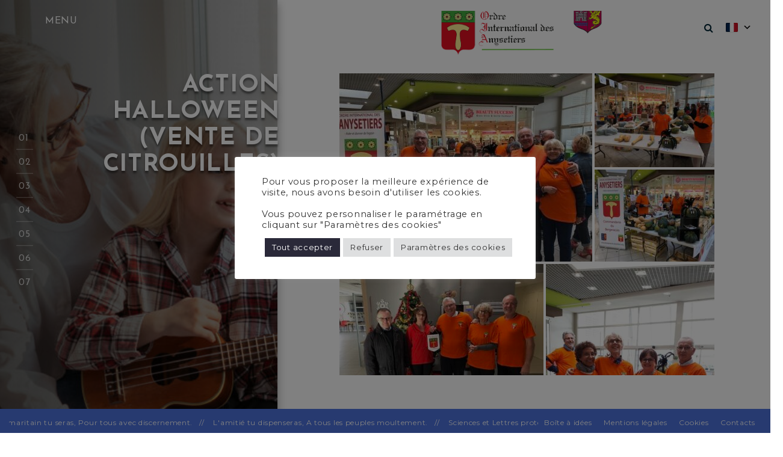

--- FILE ---
content_type: text/css
request_url: https://anysetiers.org/wp-content/themes/rt-portfolio/style.css?ver=6.5.3
body_size: 18885
content:
/*!
Theme Name: RT Portfolio
Theme URI: http://rigorousthemes.com/downloads/rt-portfolio
Author: Rigorous Theme
Author URI: https://rigorousthemes.com/
Description:RT Portfolio is a pixel perfect creative multi-purpose WordPress theme.It's clean and modern for any need: portfolio, business, agency, freelance, designer, web designer, developers, marketing, startup, blog, magazine, photography, architect, corporate,  event, artist, music, restaurant.If you are searching for innovative WordPress Theme,RT Portfolio is top recommendation. Build beautiful, intelligent websites.
Requires at least: 5.6
Tested up to: 5.8
Requires PHP: 5.5
Version: 1.0.7
License: GNU General Public License v2 or later
License URI: http://www.gnu.org/licenses/gpl-2.0.html
Text Domain: rt-portfolio
Tags: translation-ready, featured-images, custom-background, theme-options, custom-menu, custom-header, threaded-comments, blog,  photography, custom-logo ,portfolio

This theme, like WordPress, is licensed under the GPL.
Use it to make something cool, have fun, and share what you've learned with others.

RT Portfolio is based on Underscores https://underscores.me/, (C) 2012-2017 Automattic, Inc.
Underscores is distributed under the terms of the GNU GPL v2 or later.

Normalizing styles have been helped along thanks to the fine work of
Nicolas Gallagher and Jonathan Neal https://necolas.github.io/normalize.css/
*/
/*--------------------------------------------------------------
>>> TABLE OF CONTENTS:
----------------------------------------------------------------
# Normalize
# Typography
# Elements
# Forms
# Navigation
    ## Links
    ## Menus
# Accessibility
# Alignments
# Clearings
# Widgets
# Content
    ## Posts and pages
    ## Comments
# Infinite scroll
# Media
    ## Captions
    ## Galleries
--------------------------------------------------------------*/
/*--------------------------------------------------------------
# Normalize
--------------------------------------------------------------*/
/* normalize.css v8.0.0 | MIT License | github.com/necolas/normalize.css */

/* Document
     ========================================================================== */

/**
 * 1. Correct the line height in all browsers.
 * 2. Prevent adjustments of font size after orientation changes in iOS.
 */


     body {
        color: #676767;
        font-family: 'Montserrat', sans-serif;
        font-size: 16px;
        letter-spacing: 0.7px;
        line-height: 1.27;
        margin: 0;
        word-wrap: break-word;
    }

    *:focus {
        outline: none;
    }

/*font awesome supportive style*/

[class*="fa-"] a {
    margin-left: 2px;
}

/*   -- "Header-Tags" (These are the styles for the Header Tags) --   */

h1,
h2,
h3,
h4,
h5,
h6 {
    font-family: 'Josefin Sans', sans-serif;
    /*color: #002535;*/
    color:  #000000;
    font-weight: 500;
    margin: 0;
}

.site-footer h1,
.site-footer h2,
.site-footer h3,
.site-footer h4,
.site-footer h5,
.site-footer h6 {
    color: #fff;
}

h1 {
    font-size: 28px;
    line-height: 1.2;
}

h2 {
    font-size: 24px;
    line-height: 1.2;
}

h3 {
    font-size: 20px;
    line-height: 1.2;
}

h4 {
    font-size: 16px;
    line-height: 1.2;
}

h5 {
    font-size: 15px;
    line-height: 1.2;
}

h6 {
    font-size: 14px;
    line-height: 1.2;
}

/*   -- "Accessibility" (These are the styles for the Accessibility) --   */

.assistive-text,
.screen-reader-text {
    clip: rect(1px 1px 1px 1px);
    /* IE6, IE7 */
    clip: rect(1px, 1px, 1px, 1px);
    height: 1px;
    overflow: hidden;
    position: absolute !important;
    width: 1px;
}

.screen-reader-text:focus {
    background-color: #f1f1f1;
    border-radius: 3px;
    box-shadow: 0 0 2px 2px rgba(0, 0, 0, 0.6);
    clip-path: none;
    clip: auto !important;
    color: #21759b;
    display: block;
    font-size: 0.875rem;
    font-size: 14px;
    font-weight: bold;
    height: auto;
    left: 5px;
    line-height: normal;
    padding: 15px 23px 14px;
    text-decoration: none;
    top: 5px;
    width: auto;
    z-index: 100000;
}

/* Do not show the outline on the skip link target. */

#content[tabindex="-1"]:focus {
    outline: 0;
}

/*   -- "Blockquote" (These are the styles for the Blockquote) --   */

blockquote {
    font-size: 14px;
    font-style: normal;
    font-weight: 500;
    line-height: 22px;
    margin: 0 auto 23px;
    max-width: 100%;
    padding: 35px 20px 20px 30px;
    position: relative;
    text-transform: uppercase;
    max-width: 750px;
    background: #D6EAEF;
    border-left: 10px solid #536A74;
    border-radius: 0px 10px 10px 0px;
}
blockquote p{
    color: #002535;
}

blockquote em,
blockquote i,
blockquote cite {
    font-style: normal;
}

blockquote cite {
    text-transform: uppercase;
}

/*   -- "Clearings" (These are the styles for the Clearings) --   */

.clearfix:after {
    clear: both;
    content: " ";
    display: block;
    font-size: 0;
    height: 0;
    visibility: hidden;
}

.clearfix {
    display: block;
}

/*   -- "Breadcrumb" (These are the styles for the Breadcrumb) --   */

.breadcrumb,
.breadcrumb a,
.breadcrumb span,
.breadcrumbs,
.breadcrumbs a,
.breadcrumbs span {
    text-transform: uppercase;
}

.breadcrumbs li {
    display: inline-block;
    list-style: outside none none;
    margin: 0 25px;
    position: relative;
}

.breadcrumbs li::before {
    color: #4db6b8;
    content: "/";
    display: block;
    left: -25px;
    position: absolute;
    top: 0px;
}

.breadcrumbs li:first-child:before {
    display: none;
}

.trail-items li:first-child {
    margin-left: 0px;
}

.page-title-wrap .breadcrumb a span,
.page-title-wrap .breadcrumbs a span {
    color: #515050;
}

.breadcrumb a:hover span,
.breadcrumbs li span,
.breadcrumbs a:hover span,
.breadcrumb li span {
    color: #4db6b8;
}

/*   -- "Superscript and Subscript" (These are the styles for the Superscript and Subscript) --  */

sup,
sub {
    font-size: 10px;
    height: 0;
    line-height: 1;
    position: relative;
    vertical-align: baseline;
}

sup {
    bottom: 1ex;
}

sub {
    top: .5ex;
}

/*   -- "Text Elements" (These are the styles for the Text Elements) --   */

p {
    /*color: #898787;*/
    color: #000000;
    font-size: 15px;
    letter-spacing: 1px;
    line-height: 1.3;
    margin: 0 0 20px;
    font-weight: 300;
}

strong {
    font-weight: bold;
}

cite,
em,
i {
    font-style: italic;
}

pre {
    background-color: #D6EAEF;
    margin-bottom: 20px;
    overflow: auto;
    padding: 30px;
}

pre,
code,
kbd {
    font-family: "Courier 10 Pitch", Courier, monospace;
    font-size: 14px;
    line-height: 21px;
}

abbr,
acronym,
dfn {
    border-bottom: 1px dotted rgba(0, 0, 0, 0.4);
    cursor: help;
}

address {
    display: block;
    margin: 0 0 15px;
}

ins {
    background-color: #fff9c0;
    margin-bottom: 20px;
    text-decoration: none;
}

/*   -- "table" (These are the styles for the Links) --  */

table,
th,
td {
    border: 1px solid rgba(0, 0, 0, 0.1);
    padding: 10px;
}

table th {
    font-weight: 600;
    text-transform: uppercase;
}

table td {
    text-transform: capitalize;
}

table {
    border-spacing: 0;
    border-width: 0;
    margin-bottom: 20px;
    width: 100%;
    padding: 0;
    border-collapse: collapse;
}

/*   -- "Links" (These are the styles for the Links) --  */

ul, ol {
    margin: 0 0 30px;
    padding: 0 0 0 30px;
}

a {
    color: #383838;
    text-decoration: none;
}

a:focus,
a:active,
a:hover {
    outline: none;
    text-decoration: none;
    transition: all 0.3s ease-in 0s;
}

/*   -- "Forms" (These are the styles for the Forms) --   */

input[type="text"],
input[type="email"],
input[type="search"],
input[type="password"],
input[type="tel"],
input[type="url"],
input[type="date"],
textarea,
input[type="reset"],
input[type="button"],
input[type="number"],
input[type="submit"] {
    -moz-appearance: none !important;
    -moz-border-radius: 0px;
    -moz-box-sizing: inherit;
    -webkit-appearance: none !important;
    -webkit-border-radius: 0px;
    -webkit-box-sizing: inherit;
    appearance: none !important;
    border-radius: 0px;
    box-sizing: inherit;
}

input[type="text"],
input[type="email"],
input[type="search"],
input[type="password"],
input[type="tel"],
input[type="url"],
input[type="date"],
input[type="number"] {
    border: 1px solid #c2c2c2;
    height: 41px;
    margin: 0 0 15px;
    padding: 5px 19px 5px;
    width: 100%;
}

textarea {
    border: 1px solid #c2c2c2;
    margin: 0 0 15px;
    padding: 8px 19px 5px;
    width: 100%;
}

input[type="reset"],
input[type="button"],
input[type="submit"] {
    -moz-transition: all 0.3s ease-out;
    -ms-transition: all 0.3s ease-out;
    -o-transition: all 0.3s ease-out;
    -webkit-transition: all 0.3s ease-out;
    border: none;
    cursor: pointer;
    display: block;
    font-size: 16px;
    font-weight: 300;
    height: 41px;
    margin-bottom: 30px;
    margin-top: 5px;
    padding: 0px 40px 2px;
    text-align: center;
    text-transform: capitalize;
    transition: all 0.3s ease-out;
}

.wpcf7-form input[type="submit"] {
    background: none;
    border-bottom: 1px solid #002535;
    font-size: 14px;
    padding: 5px 5px 0;
    color: #002535;
    float: right;
}

input[type="reset"]:hover,
input[type="button"]:hover,
input[type="submit"]:hover {
    color: #0391CE;
    border-color: #0391CE;
}

select {
    background-color: #f9f9f9;
    border-radius: 3px;
    border: 1px solid rgba(0, 0, 0, 0.05);
    font-size: 14px;
    font-weight: 600;
    height: 50px;
    padding: 10px;
    width: 100%;
}

option {
    margin: 5px 0;
}

input[type="radio"],
input[type="checkbox"],
input[type="file"] {
    margin-bottom: 5px;
}

input[type="file"] {
    -moz-transition: all 0.3s ease-out;
    -ms-transition: all 0.3s ease-out;
    -o-transition: all 0.3s ease-out;
    -webkit-transition: all 0.3s ease-out;
    border: 0 none;
    cursor: pointer;
    display: block;
    height: 40px;
    text-align: center;
    text-transform: uppercase;
    transition: all 0.3s ease-out;
}

input::-webkit-input-placeholder,
textarea::-webkit-textarea-placeholder {
    /* Chrome/Opera/Safari */
    opacity: 1;
}

input::-moz-placeholder,
textarea::-moz-placeholder {
    /* Firefox 19+ */
    opacity: 1;
}

input:-ms-input-placeholder,
textarea:-ms-textarea-placeholder {
    /* IE 10+ */
    opacity: 1;
}

input:-moz-placeholder,
textarea:-moz-placeholder {
    /* Firefox 18- */
    opacity: 1;
}

input,
textarea {
    color: #323232;
    font-size: 14px;
}

/*   -- "label" (These are the styles for the label) --   */

label {
    display: inline-block;
    font-size: 14px;
    font-weight: 400;
    margin-bottom: 5px;
    width: 100%;
}

input[type="radio"],
input[type="checkbox"] {
    display: inline-block;
    margin: 0 5px 0 0;
}

/*  ## Posts and pages
--------------------------------------------------------------*/

.sticky {
    display: block;
}

.hentry {
    margin: 0 0 1.5em;
}

.updated:not(.published) {
    display: none;
}

.page-content,
.entry-content,
.entry-summary {
    margin: 15px 0 0;
}

.post .page-content,
.post .entry-content,
.post .entry-summary {
    margin-top: 0px;
}

.page-links {
    clear: both;
    margin: 0 0 1.5em;
}

/*   -- "Article" (These are the styles for the Article) --   */

article {
    font-size: 14px;
    line-height: 22px;
}

/*    ===== Buttons =====   */

/*   -- "Back To Top" (These are the styles for the Back To Top) --   */

.back-to-top {
    bottom: 70px;
    position: fixed;
    right: 30px;
    z-index: 2;
}

.back-to-top a {
    -moz-border-radius: 3px;
    -moz-osx-font-smoothing: grayscale;
    -moz-transition: all 0.5s ease-out;
    -ms-transition: all 0.5s ease-out;
    -o-transition: all 0.5s ease-out;
    -webkit-border-radius: 3px;
    -webkit-font-smoothing: antialiased;
    -webkit-transition: all 0.5s ease-out;
    border-radius: 3px;
    border: 1px solid rgba(0, 0, 0, 0);
    color: #fff;
    display: block;
    font-family: "FontAwesome";
    font-size: 16px;
    height: 40px;
    line-height: 40px;
    text-align: center;
    transition: all 0.5s ease-out;
    width: 40px;
}

.back-to-top a:hover {
    border: 1px solid #fff;
    color: #fff;
}

/*   -- "box-button" (These are the styles for the box-button) --   */

.box-button,
.wpcf7-submit[type="submit"],
.load-button {
    -moz-transition: all 0.3s ease 0s;
    -ms-transition: all 0.3s ease 0s;
    -o-transition: all 0.3s ease 0s;
    -webkit-transition: all 0.3s ease 0s;
    color: #fff;
    display: inline-block;
    font-size: 16px;
    line-height: 1.2;
    overflow: hidden;
    padding: 10px 35px 11px;
    text-align: center;
    text-transform: uppercase;
    transition: all 0.3s ease 0s;
}

.box-button:hover,
.box-button:active,
.box-button:focus,
.load-button {
    color: #fff;
}

.load-button-wrap {
    clear: both;
    margin-bottom: 17px;
    position: relative;
}

.load-button {
    padding: 8px 25px 9px;
    position: absolute;
    right: 0;
    top: -20px;
}

/*   -- "Alignment" (These are the styles for the Alignment) --   */

.alignleft {
    display: inline;
    float: left;
    margin-bottom: 10px;
    margin-right: 20px;
    position: relative;
}

.alignright {
    display: inline;
    float: right;
    margin-bottom: 10px;
    margin-left: 20px;
    position: relative;
}

.aligncenter {
    clear: both;
    display: block;
    margin-bottom: 10px;
    margin-left: auto;
    margin-right: auto;
    position: relative;
}

.alignleft>a img,
.alignright>a img,
.aligncenter>a img {
    transition: all 0.3s ease 0s;
}

.alignleft>a:hover img,
.alignright>a:hover img,
.aligncenter>a:hover img {
    opacity: 0.9;
    transition: all 0.3s ease 0s;
}

.entry-meta.alignleft,
.entry-meta.alignright {
    margin-bottom: 0;
}

.entry-meta.alignleft>div,
.entry-meta.alignright>div {
    border-right: medium none;
    padding-left: 8px;
    padding-right: 0px;
}

.entry-meta.alignleft [class*="fa-"],
.entry-meta.alignright [class*="fa-"] {
    margin-right: 0px;
    margin-left: 10px;
}

/*   -- "Images" (These are the styles for the Images) --   */

figure {
    margin: 0;
    text-align: center;
}

img {
    max-width: 100%;
    height: auto;
    vertical-align: top;
}

.entry-content img,
.comment-content img,
.widget img {
    max-width: 100%;
}

img#wpstats {
    display: none;
}

/*   -- "Horizontal Row" (These are the styles for the Horizontal Row) --   */

hr {
    border-color: #bdbdbd;
    border-style: solid none none;
    border-width: 1px 0 0;
    clear: both;
    height: 0;
    margin: 15px 0 15px;
}

.default-padding {
    border: 1px solid #EAEBED;
    padding: 20px;
}

/*        custom layout       */

.container {
    margin-left: auto;
    margin-right: auto;
    max-width: 100%;
    padding-left: 15px;
    padding-right: 15px;
    width: 1170px;
}

.row {
    margin-left: -15px;
    margin-right: -15px;
}

.custom-col-1,
.custom-col-2,
.custom-col-3,
.custom-col-4,
.custom-col-5,
.custom-col-6,
.custom-col-7,
.custom-col-8,
.custom-col-9,
.custom-col-10,
.custom-col-11,
.custom-col-12 {
    min-height: 1px;
    padding-left: 15px;
    padding-right: 15px;
    position: relative;
}

.custom-col-1,
.custom-col-2,
.custom-col-3,
.custom-col-4,
.custom-col-5,
.custom-col-6,
.custom-col-7,
.custom-col-8,
.custom-col-9,
.custom-col-10,
.custom-col-11,
.custom-col-12 {
    float: left;
}

.custom-col-12 {
    width: 100%;
}

.custom-col-11 {
    width: 91.66666667%;
}

.custom-col-10 {
    width: 83.33333333%;
}

.custom-col-9 {
    width: 75%;
}

.custom-col-8 {
    width: 66.66666667%;
}

.custom-col-7 {
    width: 58.33333333%;
}

.custom-col-6 {
    width: 50%;
}

.custom-col-5 {
    width: 41.66666667%;
}

.custom-title{
    position: relative !important;
    right: 8% !important;
}

.custom-col-4 {
    width: 33.33333333%;
}

.custom-col-3 {
    width: 25%;
}

.custom-col-2 {
    width: 16.66666667%;
}

.custom-col-1 {
    width: 8.33333333%;
}

* {
    box-sizing: border-box;
}

/*   -- "captions" (These are the styles for the captions) --   */

.wp-caption {
    margin-bottom: 1.6em;
    max-width: 100%;
	position:relative;
}

.wp-caption img[class*="wp-image-"] {
    display: block;
    margin: 0;
}

.wp-caption-text {
    bottom: 0;
    color: #fff;
    font-size: 14px;
    margin: 10px 0 0;
    padding: 7px;
    position: absolute;
    text-align: left;
    width: 100%;
}

/*  3.0 ====== Others =====    */

/*   -- "Others" (These are the styles for the Others) --   */

.comment-list:before,
.comment-list:after,
.row:before,
.row:after,
.pagination:before,
.pagination:after,
.nav-links:before,
.nav-links:after,
.recentcomments:before,
.recentcomments:after,
.widget-post-author:before,
.widget-post-author:after,
.entry-meta-wrapper:before,
.entry-meta-wrapper:after,
.widget-social-link .inline-social-icons ul:before,
.widget-social-link .inline-social-icons ul:after,
.widget.widget_categories ul li:before,
.widget.widget_categories ul li:after,
.banner-content-wrapper:before,
.banner-content-wrapper:after,
.counter-item-wrapper:before,
.counter-item-wrapper:after,
.service-item-wrapper:before,
.service-item-wrapper:after,
.thumbnail-image-wrapper:before,
.thumbnail-image-wrapper:after,
.portfolio-gallery-wrapper:before,
.portfolio-gallery-wrapper:after,
.partner-section:before,
.partner-section:after,
.contact-information:before,
.contact-information:after,
.contact-detail p:before,
.contact-detail p:after,
.thumbnail-image-item:before,
.thumbnail-image-item:after,
.service-detail-wrapper ul:before,
.service-detail-wrapper ul:after,
.pricing-column-wrapper:before,
.pricing-column-wrapper:after,
.slider-content:before,
.slider-content:after,
.gallery:before,
.gallery:after {
    clear: both;
    display: block;
    content: "";
}

html {
    height: 100%;
    width: 100%;
}


/*  4.0 ====== Basic Structure ======*/

iframe {
    max-width: 100%;
    width: 100%;
    border: 0;
}

/*  5.0 ===== Header =====   */

/*   -- "Header" (These are the styles for the Header section) --   */

.site-header {
    position: fixed;
    z-index: 9;
    width: 100%;
    padding: 18px 0 18px;
    margin-left: 36%;
}

.hgroup-wrap .container {
    align-items: -webkit-box;
    align-items: center;
    display: -moz-box;
    display: -ms-flexbox;
    display: -webkit-box;
    display: -webkit-flex;
    display: flex;
    flex-wrap: -webkit-box;
    flex-wrap: wrap;
    position: relative;
}

/*   -- "Site Branding" (These are the styles for the Site-Branding section) --   */

.site-branding {
    margin: 0 auto;
    max-width: 100%;
    text-align: center;
    width: 300px;
}
.site-branding p {
    margin-bottom: 0;
}

.site-title {
    display: inline-block;
    font-size: 32px;
    line-height: 1;
    text-transform: uppercase;
}

.site-title a {
    color: #fff;
    display: inline-block;
}

.site-footer .site-title>a {
    display: block;
}

.site-description {
    color: #fff;
    display: inline-block;
    font-size: 14px;
    text-transform: uppercase;
}

.site-title a img,
.site-title a {
    -moz-transition: all 0.3s ease 0s;
    -ms-transition: all 0.3s ease 0s;
    -o-transition: all 0.3s ease 0s;
    -webkit-transition: all 0.3s ease 0s;
    transition: all 0.3s ease 0s;
}

.site-title a:hover img,
.site-title a:hover {
    opacity: 0.6
}

.site-title img {
    margin-right: 15px;
}

/*   -- "Social Profile" (These are the styles for the Social Site section) --   */

.social-links ul li a::before {
    color: #2d2d2d;
    font-family: "FontAwesome";
    font-size: 16px;
    vertical-align: middle;
}

.site-footer .social-links ul li a::before {
    color: #fff;
}

.social-links ul li a:hover::before {}

.social-links ul li a[href*="facebook.com"]::before {
    content: "\f09a"
}

.social-links ul li a[href*="twitter.com"]::before {
    content: "\f099"
}

.social-links ul li a[href*="linkedin.com"]::before {
    content: "\f0e1"
}

.social-links ul li a[href*="plus.google.com"]::before {
    content: "\f0d5"
}

.social-links ul li a[href*="youtube.com"]::before {
    content: "\f167"
}

.social-links ul li a[href*="dribbble.com"]::before {
    content: "\f17d"
}

.social-links ul li a[href*="pinterest.com"]::before {
    content: "\f0d2"
}

.social-links ul li a[href*="bitbucket.org"]::before {
    content: "\f171"
}

.social-links ul li a[href*="github.com"]::before {
    content: "\f113"
}

.social-links ul li a[href*="codepen.io"]::before {
    content: "\f1cb"
}

.social-links ul li a[href*="flickr.com"]::before {
    content: "\f16e"
}

.social-links ul li a[href$="feed.com"]::before {
    content: "\f09e"
}

.social-links ul li a[href*="foursquare.com"]::before {
    content: "\f180"
}

.social-links ul li a[href*="instagram.com"]::before {
    content: "\f16d"
}

.social-links ul li a[href*="tumblr.com"]::before {
    content: "\f173"
}

.social-links ul li a[href*="respanit.com"]::before {
    content: "\f1a1"
}

.social-links ul li a[href*="vimeo.com"]::before {
    content: "\f194"
}

.social-links ul li a[href*="digg.com"]::before {
    content: "\f1a6"
}

.social-links ul li a[href*="twitch.tv"]::before {
    content: "\f1e8"
}

.social-links ul li a[href*="stumbleupon.com"]::before {
    content: "\f1a4"
}

.social-links ul li a[href*="delicious.com"]::before {
    content: "\f1a5"
}

.social-links ul li a[href*="mailto:"]::before {
    content: "\f0e0"
}

.social-links ul li a[href*="soundcloud.com"]::before {
    content: "\f1be"
}

.social-links ul li a[href*="wordpress.org"]::before {
    content: "\f19a"
}

.social-links ul li a[href*="wordpress.com"]::before {
    content: "\f19a"
}

.social-links ul li a[href*="jsfispanle.net"]::before {
    content: "\f1cc"
}

.social-links ul li a[href*="tripadvisor.com"]::before {
    content: "\f262"
}

.social-links ul li a[href*="foursquare.com"]::before {
    content: "\f180"
}

.social-links ul li a[href*="angel.co"]::before {
    content: "\f209"
}

.social-links ul li a[href*="slack.com"]::before {
    content: "\f198"
}

.social-links ul li a[href*="facebook.com"]:hover:before {
    color: #3b5998
}

.social-links ul li a[href*="twitter.com"]:hover:before {
    color: #00aced
}

.social-links ul li a[href*="plus.google.com"]:hover:before {
    color: #c13c31
}

.social-links ul li a[href*="/feed/"]:hover:before {
    color: #dc622c
}

.social-links ul li a[href*="wordpress.org"]:hover:before {
    color: #21759b
}

.social-links ul li a[href*="github.com"]:hover:before {
    color: #4183c4
}

.social-links ul li a[href*="linkedin.com"]:hover:before {
    color: #007bb6
}

.social-links ul li a[href*="pinterest.com"]:hover:before {
    color: #cb2027
}

.social-links ul li a[href*="flickr.com"]:hover:before {
    color: #ff0084
}

.social-links ul li a[href*="vimeo.com"]:hover:before {
    color: #aad450
}

.social-links ul li a[href*="youtube.com"]:hover:before {
    color: #b00
}

.social-links ul li a[href*="instagram.com"]:hover:before {
    color: #517fa4
}

.social-links ul li a[href*="dribbble.com"]:hover:before {
    color: #ea4c89
}

.social-links ul li a[href*="skype.com"]:hover:before {
    color: #12a5f4
}

.social-links ul li a[href*="digg.com"]:hover:before {
    color: #333
}

.social-links ul li a[href*="codepen.io"]:hover:before {
    color: #000
}

.social-links ul li a[href*="respanit.com"]:hover:before {
    color: #ff4500
}

.social-links ul li a[href*="mailto:"]:hover:before {
    color: #1d62f0
}

.social-links ul li a[href*="foursquare.com"]:hover:before {
    color: #f94877
}

.social-links ul li a[href*="stumbleupon.com"]:hover:before {
    color: #eb4924
}

.social-links ul li a[href*="twitch.tv"]:hover:before {
    color: #6441a5
}

.social-links ul li a[href*="tumblr.com"]:hover:before {
    color: #32506d
}

.social-links ul li a[href*="foursquare.com"]:hover:before {
    color: #f94877
}

.social-links ul li a[href*="stumbleupon.com"]:hover:before {
    color: #eb4924
}

.social-links ul li a[href*="twitch.tv"]:hover:before {
    color: #6441a5
}

.social-links ul li a[href*="tumblr.com"]:hover:before {
    color: #32506d
}

.social-links ul li a[href*="soundcloud.com"]:hover:before {
    color: #f50
}

.social-links ul li a[href*="wordpress.org"]:hover:before {
    color: #21759b
}

.social-links ul li a[href*="jsfispanle.net"]:hover:before {
    color: #4679bd
}

.social-links ul li a[href*="tripadvisor.com"]:hover:before {
    color: #86c171
}

.social-links ul li a[href*="foursquare.com"]:hover:before {
    color: #2d5be3
}

.social-links ul li a[href*="angel.co"]:hover:before {
    color: #000
}

.social-links ul li a[href*="slack.com"]:hover {
    color: #56b68b
}

/*   -- "Inline Social Profiles" (These are the styles for the Social Site section) --   */

.inline-social-icons ul,
.block-social-icons ul,
.widget ul {
    margin: 0;
}

.inline-social-icons li,
.widget .inline-social-icons li {
    display: inline-block;
    margin: 0 11px;
    padding: 0;
}

.team-section .inline-social-icons li {
    margin: 0 4px;
}

.inline-social-icons li:last-child,
.widget .inline-social-icons li:last-child {
    margin-right: 0;
}

.inline-social-icons li:first-child,
.widget .inline-social-icons li:first-child {
    margin-left: 0;
}

.inline-social-icons li a {
    -moz-transition: all 0.3s ease 0s;
    -ms-transition: all 0.3s ease 0s;
    -o-transition: all 0.3s ease 0s;
    -webkit-transition: all 0.3s ease 0s;
    color: #fff;
    display: inline-block;
    font-size: 0px;
    height: 25px;
    padding: 11px 0 0;
    text-align: center;
    transition: all 0.3s ease 0s;
    width: 25px;
}

.inline-social-icons li a:hover {
    -moz-transition: all 0.3s ease 0s;
    -ms-transition: all 0.3s ease 0s;
    -o-transition: all 0.3s ease 0s;
    -webkit-transition: all 0.3s ease 0s;
    border-color: #0D74BA;
    border-radius: 0;
    transition: all 0.3s ease 0s;
}

.inline-social-icons.social-links ul li a:hover::before,
.inline-social-icons.social-links ul li a::before {
    -moz-transition: all 0.3s ease 0s;
    -ms-transition: all 0.3s ease 0s;
    -o-transition: all 0.3s ease 0s;
    -webkit-transition: all 0.3s ease 0s;
    transition: all 0.3s ease 0s;
}

.inline-social-icons ul li:last-child a {
    margin-right: 0;
}

/*   -- "Block Social Profiles" (These are the styles for the Social Site section) --   */

.block-social-icons ul li {
    border: none;
    padding: 0;
}

.block-social-icons ul li a,
.widget.block-social-icons ul li a {
    border-radius: 3px;
    color: #fff;
    display: block;
    padding: 10px;
    text-transform: inherit;
}

.block-social-icons ul li a:hover {
    color: #fff;
}

.block-social-icons a span {
    border-right: 1px solid #fff;
    color: #fff;
    display: inline-block;
    font-size: 18px;
    margin-right: 4px;
    padding-right: 10px;
}

.block-social-icons .facebook-profile {
    background: #3b5997;
}

.block-social-icons .facebook-profile:hover {
    background: #4b70ba;
    opacity: 1;
}

.block-social-icons .twitter-profile {
    background: #00acee;
}

.block-social-icons .twitter-profile:hover {
    background: #22c2ff;
    opacity: 1;
}

.block-social-icons .rss-profile {
    background: #ff9c00;
}

.block-social-icons .rss-profile:hover {
    background: #ffb94f;
    opacity: 1;
}

.block-social-icons .youtube-profile {
    background: #bc0000;
}

.block-social-icons .youtube-profile:hover {
    background: #f90000;
    opacity: 1;
}

/*  6.0 ===== Navbar =====   */

/*   -- "Navbar" section (These are the styles for the navbar section) --   */

.main-navigation {
    line-height: 1;
    width: -moz-calc(100% - 50px);
    width: -webkit-calc(100% - 50px);
    width: 95%;
    width: calc(100% - 50px);
}

.navbar {
    background: #303E4B;
    border-radius: 0;
    min-height: 0;
    position: relative;
    width: 100%;
    z-index: 9
}

.navbar .container,
.main-navigation {
    align-items: -webkit-box;
    align-items: center;
    display: -moz-box;
    /* OLD - Firefox 19- (buggy but mostly works) */
    display: -ms-flexbox;
    /* TWEENER - IE 10 */
    display: -webkit-box;
    /* OLD - iOS 6-, Safari 3.1-6 */
    display: -webkit-flex;
    /* NEW - Chrome */
    display: flex;
    flex-wrap: -webkit-box;
    flex-wrap: wrap;
    position: relative;
}

.main-navigation li {
    display: inline-block;
    list-style: outside none none;
    position: relative;
    transition: all 0.3s ease 0s;
    z-index: 1;
}

.menu-content-wrapper {
    padding: 0 10px;
    text-align: center;
    width: -webkit-calc(100% - 50px);
    width: -moz-calc(100% - 50px);
    width: 94%;
    width: calc(100% - 50px);
}

.main-navigation ul li {
    margin: 5px 0px 5px;
}

.main-navigation li a {
    border-right: 1px solid #283540;
    color: #fff;
    display: block;
    font-size: 20px;
    padding: 4px 45px 5px;
    text-transform: uppercase;
}

.main-navigation div>ul>li:first-child {
    margin-left: 0;
}

.main-navigation div>ul>li:last-child {
    margin-right: 0;
}

.main-navigation ul li a:hover,
.main-navigation li.current-menu-item a {
    -moz-transition: all 0.5s ease 0s;
    -ms-transition: all 0.5s ease 0s;
    -o-transition: all 0.5s ease 0s;
    -webkit-transition: all 0.5s ease 0s;
    color: #0D74BA;
    transition: all 0.5s ease 0s;
}

/*   -- "Dropdown" section (These are the styles for the Dropdown section) --   */

.main-navigation ul li ul,
.main-navigation ul li:hover ul ul,
.main-navigation ul ul li:hover ul ul,
.main-navigation ul ul ul li:hover ul ul,
.main-navigation ul ul ul ul li:hover ul ul {
    opacity: 0;
    visibility: hidden;
    z-index: 9999;
}

.main-navigation ul li:hover ul,
.main-navigation ul ul li:hover ul,
.main-navigation ul ul ul li:hover ul,
.main-navigation ul ul ul ul li:hover ul,
.main-navigation ul ul ul ul ul li:hover ul {
    -webkit-transition: opacity 0.5s linear;
    opacity: 1;
    top: 34px;
    transition: all 0.5s ease 0s;
    visibility: visible;
}

.main-navigation ul ul li:hover ul,
.main-navigation ul ul ul li:hover ul,
.main-navigation ul ul ul ul li:hover ul,
.main-navigation ul ul ul ul ul li:hover ul {
    -webkit-transition: opacity 0.5s linear;
    opacity: 1;
    top: -5px;
    transition: all 0.5s ease 0s;
    visibility: visible;
}

.main-navigation ul li ul {
    -moz-transition: all 0.3s ease 0s;
    -ms-transition: all 0.3s ease 0s;
    -o-transition: all 0.3s ease 0s;
    -webkit-transition: all 0.3s ease 0s;
    background-color: #fff;
    left: 0;
    position: absolute;
    text-align: left;
    top: 65px;
    transition: all 0.3s ease 0s;
    width: 200px;
}

.main-navigation ul li ul li {
    display: block;
    float: none;
    margin: 0;
}

.main-navigation ul li ul li a,
.main-navigation ul li.current-menu-item ul li a,
.main-navigation ul li ul li.current-menu-item a,
.main-navigation ul li.current-page-ancestor ul li a,
.main-navigation ul li.current-menu-ancestor ul li a,
.main-navigation ul li.current-page-item ul li a {
    border: none;
    color: #383838;
    float: none;
    font-size: 15px;
    height: inherit;
    line-height: 20px;
    padding: 10px 14px;
}

.main-navigation ul li ul li a:hover,
.main-navigation ul li ul li:hover>a,
.main-navigation ul li.current-menu-item ul li a:hover {
    background: #1D2730;
    color: #fff;
}

.main-navigation ul li ul li ul {
    -webkit-transition: opacity 0.5s linear;
    border-left: 1px solid rgba(0, 0, 0, 0.2);
    border-top: medium none;
    left: 200px;
    top: 0;
    transition: all 0.5s ease 0s;
}

.main-navigation ul ul li:hover ul,
.main-navigation ul ul ul li:hover ul,
.main-navigation ul ul ul ul li:hover ul,
.main-navigation ul ul ul ul ul li:hover ul,
.main-navigation ul li ul {
    border-top: 5px solid #0D74BA;
}

/*.menu-item-has-children::before {
    -moz-transition: all 0.3s ease 0s;
    -ms-transition: all 0.3s ease 0s;
    -webkit-transition: all 0.3s ease 0s;
    color: #fff;
    content: "\f107";
    display: block;
    font-family: "FontAwesome";
    font-size: 20px;
    line-height: 1;
    position: absolute;
    right: 14px;
    top: 5px;
    transition: all 0.3s ease 0s;
}

.menu-item-has-children:hover:before {
    transition: all 0.3s ease 0s;
    -moz-transition: all 0.3s ease 0s;
    -ms-transition: all 0.3s ease 0s;
    -webkit-transition: all 0.3s ease 0s;
    /*transform: rotate(180deg);
    -moz-transform: rotate(180deg);
    -o-transform: rotate(180deg);
    -webkit-transform: rotate(180deg);*/
    /*color: #0D74BA;
    top: 7px;

    transition: all 0.3s ease 0s;
}*/

/*   -- "Search Form" section (These are the styles for the Search Form section) --   */

/*  ====== Featured Content =====  */

.v-center {
    -moz-transform: translate(-50%, -50%);
    -ms-transform: translate(-50%, -50%);
    -o-transform: translate(-50%, -50%);
    -webkit-transform: translate(-50%, -50%);
    left: 50%;
    position: absolute;
    top: 50%;
    transform: translate(-50%, -50%);
}

/*    post styling freom here    */

.post {
    margin-bottom: 20px;
    position: relative;
}

.post p {
    line-height: 1.5;
}

/*   ===== post-featured-image =====  */

.featured-image {
    margin-bottom: 15px;
    position: relative;
    overflow: hidden;
}

.post .featured-image img {
    width: auto;
}
.single .service-detail-wrapper .post figure{
    text-align: left;
}

/*  9.0 ===== Content =====   */

.site-content h1,
.site-content h2,
.site-content h3,
.site-content h4,
.site-content h5,
.site-content h6 {
    padding-bottom: 10px;
}

/*   -- "Entry Header"  (These are the styles for the Entry Header ) --   */

.entry-header {
    padding: 10px 0 12px;
    /*for space on the top and bottom of the entry header to balance the entry meta and figure on the gallery page, blog page etc.*/
}

.entry-header.heading {
    padding: 0px 0 20px;
}

.post .entry-header {
    padding-top: 0;
    /*for space on the top and bottom of the entry header to balance the entry meta and figure on the gallery page, blog page etc.*/
    padding-bottom: 0;
}

.cat-links {
    display: block;
    position: relative;
}

.cat-links a {
    color: rgb(255, 255, 255);
    display: inline-block;
    font-size: 12px;
    margin: 0 6px 5px 0;
    padding: 4px 11px 4px;
    text-transform: uppercase;
    transition: all 0.3s ease 0s;
}

/*   -- "Entry Title" section (These are the styles for the Entry Title section) --   */

.entry-title {
    font-size: 18px;
    font-weight: 500;
    line-height: 1.2;
    position: relative;
    overflow-wrap: normal;
}

.heading .entry-title {
    display: block;
    font-size: 4.3vw;
    line-height: 1.1;
    padding-bottom: 10px;
    text-transform: uppercase;
    margin-right: -20px;
    opacity: 1 !important;
    font-weight: 900;
    color: #fff !important;
    text-shadow: 0px 4px 3px rgba(0,0,0,0.4),
    0px 8px 13px rgba(0,0,0,0.1),
    0px 18px 23px rgba(0,0,0,0.1);
}
.single .heading .entry-title {
    font-size: 40px;
}

.banner-section .heading .entry-title {
    font-size: 60px;
    opacity: 0.6;
    font-weight: 600;
    position: absolute;
    z-index: 9;
    color: #fff;
}

.heading .entry-title span {
    display: block;
}

/*   -- "Entry Meta" section (These are the styles for the Entry Meta section) --   */

.entry-meta {
    padding-top: 13px;
}

.entry-meta-wrapper {
    padding-top: 10px;
}

.entry-meta-wrapper .entry-meta {
    width: 50%;
    float: left;
}

.entry-meta-wrapper .entry-meta:last-child {
    text-align: right;
}

.post-content .entry-meta {
    padding-top: 5px;
}

.entry-meta>span {
    display: inline-block;
    font-size: 12px;
    margin-right: 10px;
    text-transform: uppercase;
}

.entry-meta .cat-links a {
    display: inline-block;
    padding-bottom: 10px;
}

.entry-meta [class*="fa-"] {
    color: rgb(37, 40, 43);
    display: inline-block;
    line-height: 1.1;
    margin-right: 5px;
}

.entry-header .entry-meta {
    margin: 0 0 8px;
    padding-top: 0;
}

.entry-meta>div {
    display: inline-block;
    line-height: 1;
    padding-right: 10px;
}

/* Tag Links */

.tags-links {
    position: relative;
    padding-left: 7px;
}

.tags-links:before {
    content: "\f02b";
    display: block;
    font-family: 'FontAwesome';
    left: 0;
    position: absolute;
}

.tags-links>a {
    -moz-transition: all 0.3s ease 0s;
    -ms-transition: all 0.3s ease 0s;
    -o-transition: all 0.3s ease 0s;
    -webkit-transition: all 0.3s ease 0s;
    display: inline-block;
    padding: 0 8px;
    text-transform: uppercase;
    transition: all 0.3s ease 0s;
}

.widget_tag_cloud a:hover {
    color: #fff;
    opacity: 1;
}

/*   -- "Entry Content" section (These are the styles for the Entry Content section) --   */

.entry-content {
    display: block;
    overflow: hidden;
    padding-bottom: 15px;
    width: 100%;
}

.post .entry-content {
    padding-bottom: 5px;
}

.entry-content dt,
.comment-content dt {
    font-weight: bold;
}

.entry-content dd,
.comment-content dd {
    margin-bottom: 20px;
}

.entry-content td,
.comment-content td {
    padding: 8px;
}

.post .entry-content>p:last-child {
    margin-bottom: 5px;
}

/*      COMMENT     */

/*.bypostauthor>article .fn:after {
    content: "\f304";
    left: 3px;
    position: relative;
    top: 5px;
}*/

.bypostauthor {
    display: block;
}

.comment-list .reply {
    text-align: right;
	display:none;
}

.sidebar .comments-title,
.sidebar .comment-list,
.sidebar .must-log-in,
.sidebar .comment-reply-title,
.sidebar .comment-navigation,
.sidebar .comment-respond .comment-form {
    max-width: 1040px;
    padding-left: 60px;
    padding-right: 376px;
}

.comment-list {
    list-style-type: none;
    margin-left: 0 !important;
    padding: 0 !important;
    padding: 0;
}

.comment-list .children {
    list-style-type: none;
    padding: 0;
}

.comment-list .children {
    margin-left: 65px !important;
}

.comment-list .children .comment-content p {
    font-size: 14px !important;
}

.comment-list .children .avatar {
    border-left: 5px solid;
    left: -7px;
    padding-left: 10px;
}

.comment-list>li:after,
.comment-list .children>li:before {
    content: "";
    display: block;
    height: 1px;
    width: 100%;
}

#comments ol,
#comments ul {
    list-style-type: none !important;
    margin-left: 0;
}

.comment-body,
.post-author {
    clear: both;
    padding: 0px 0 24px 140px;
    position: relative;
}

.comment-body {
    margin: 0 0 30px;
    padding: 10px;
	display:flex;
	flex-direction:column;
	background: #f4f4f4;
}

.comment-content>p:last-child {
    margin-bottom: 12px;
}

.comment-content p{
    font-size:24px !important;
}

.comment-author .avatar img,
.post-author .avatar img {
    display: block;
    height: 120px;
    width: 120px;
}

.comment-metadata .fn,
.comment-author .url,
.comment-reply-login {
    display: inline-block;
    font-size: 13px;
    font-style: normal;
    /*text-transform: uppercase;*/
}

.says {
    display: none;
}

.comment-list .edit-link {
    margin-left: 20px;
	display:none;
}

.comment-awaiting-moderation {
    float: right;
    text-align: left;
    width: -moz-calc(100% - 125px);
    width: -webkit-calc(100% - 125px);
    width: 82%;
    width: calc(100% - 125px);
    word-wrap: break-word;
}

.comment-meta,
.comment-meta a {
    color: #181818;
    font-size: 13px;
}

.comment-metadata a {
    color: #ababab;
}

.comment-meta>div {
    float: left;
    margin-right: 10px;
}

.reply a:hover {
    color: #181818;
}

.comment-metadata {
    margin-bottom: 8px;
}

.page-content .wp-smiley,
.entry-content .wp-smiley,
.comment-content .wp-smiley {
    border: none;
    margin-bottom: 0;
    margin-top: 0;
    padding: 0;
}

/* Comment form */

.comment .comment-respond {
    margin-bottom: 20px;
    padding: 20px;
}

.comment-form .comment-notes {
    margin-bottom: 15px;
}

.comment-form .comment-form-author,
.comment-form .comment-form-email,
.comment-form .comment-form-url,
.comment-form p {
    margin-bottom: 5px;
}

.comment-form [for="author"],
.comment-form [for="email"],
.comment-form [for="url"],
.comment-form [for="comment"] {
    float: left;
    padding: 5px 0;
    width: 120px;
}

.comment-form .required {
    color: #ed331c;
}

.comment-form textarea {
    width: 100%;
}

.form-allowed-tags,
.form-allowed-tags code {
    color: #383838;
    font-size: 12px;
}

.form-allowed-tags code {
    font-size: 10px;
    margin-left: 3px;
}

.comment-list .pingback,
.comment-list .trackback {
    padding-top: 24px;
}

.comment-navigation {
    font-size: 20px;
    font-style: italic;
    font-weight: 300;
    margin: 0 auto;
    max-width: 604px;
    padding: 20px 0 30px;
    width: 100%;
}

/*     comment area     */

.comment-reply-title {
    border-bottom: 2px solid #dfdfdf;
    font-size: 24px;
    font-weight: 500;
    margin-bottom: 25px;
    text-transform: uppercase;
}

.comment-reply-title span::before {
    background: #303E4B;
    bottom: -12px;
    content: "";
    display: block;
    height: 2px;
    position: absolute;
    width: 100%;
}

.comments-area {
    padding: 30px 0 5px;
    position: relative;
}

.comments-area ul,
.comments-area ol {
    list-style: none;
}

.comment-form-comment,
.form-submit {
    padding: 0 !important;
    width: 100% !important;
}

.form-submit {
    text-align: right;
}

.comment-form input[type="submit"] {
    display: inline-block;
}

.comment-form p {
    position: relative;
}

.comment-form p .comment-input-icon {
    background: #303E4B;
    display: block;
    height: 37px;
    left: 2px;
    padding: 10px 0 0;
    position: absolute;
    text-align: center;
    top: 2px;
    width: 37px;
}

.comment-form p .fa {
    color: #fff;
}

.comment-form p input {
    padding-left: 50px;
}
.comment-form p.form-submit input {
    padding-left: 40px;
}

/* 11.0 ===== Contact form 7 styling ===== */

.wpcf7-form p {
    margin: 0 0 14px;
}
.wpcf7-form textarea {
    resize: none;
}
.page-content .search-form .search-submit {
    background: #002535 url(assets/img/search-icon.png) no-repeat scroll center center;
    background-size: 21px;
    font-weight: 400;
    margin: 0;
    text-transform: uppercase;
}
.page-content .search-form .search-submit:hover {
    background: #303E4B url(assets/img/search-icon.png) no-repeat scroll center center;
    background-size: 21px;
}

.wpcf7-submit[type="submit"],
.form-submit input[type="submit"]{
    background: #D6EAEF;
    color: #303E4B;
    font-weight: 400;
    margin: 0;
    text-transform: uppercase;
}
.wpcf7-submit[type="submit"]:hover,
.form-submit input[type="submit"]:hover{
    background: #303E4B;
    color: #fff;
}
.wpcf7-form-control-wrap {
    display: block;
}

.wpcf7-form .contact-textarea,
.wpcf7-form .contact-submit {
    padding: 0 !important;
    width: 100% !important;
}

.contact-submit {
    text-align: center !important;
}

.wpcf7-form input {
    height: 30px;
}

.wpcf7-form input,
.wpcf7-form textarea {
    background: rgba(23, 31, 39, 0);
    border: none;
    border-bottom: 1px solid #D0D0D3;
    color: #D0D0D3;
    margin-bottom: 0px;
    padding: 10px 14px;
    font-family: 'Josefin Sans', sans-serif;
    text-transform: capitalize;
}

.wpcf7-form textarea {
    margin-bottom: 0;
    font-family: 'Josefin Sans', sans-serif;
}

.wpcf7-form input[type="text"]:focus,
.wpcf7-form input[type="email"]:focus,
.wpcf7-form textarea:focus {
    border-color: #444550;
    color: #444550;
    background: #F7FBFC
}

.contact-form-wrap .entry-content {
    margin-top: 0;
}

.contact-detail p .fa {
    height: 30px;
    width: 30px;
    border: 1px solid #C0E3F3;
    text-align: center;
    padding: 7px 0 0;
    color: #0391CE;
    float: left;
}

.contact-detail p>span {
    width: 83%;
    width: calc(100% - 35px);
    width: -webkit-calc(100% - 35px);
    float: right;
    padding-left: 10px;
}

.contact-detail p span span {
    display: block;
    text-transform: capitalize;
}

.contact-detail p {
    margin-bottom: 33px;
}

a:hover {
    color: #0391CE;
}

input::-webkit-input-placeholder,
textarea::-webkit-textarea-placeholder {
    /* Chrome/Opera/Safari */
    opacity: 1;
}

input::-moz-placeholder,
textarea::-moz-placeholder {
    /* Firefox 19+ */
    opacity: 1;
}

input:-ms-input-placeholder,
textarea:-ms-textarea-placeholder {
    /* IE 10+ */
    opacity: 1;
}

input:-moz-placeholder,
textarea:-moz-placeholder {
    /* Firefox 18- */
    opacity: 1;
}

/*     Name: Error form     **/

form.cmxform label.error,
label.error {
    color: #ff0000;
    font-style: italic;
    margin: 10px 0 0;
    text-align: left;
}

div.error {
    display: none;
}

/*   ===== Pages =====   */

.page-title-wrap {
    background-attachment: fixed;
    background-position: center center;
    background-repeat: no-repeat;
    background-size: cover;
    padding: 50px 0;
    position: relative;
}

.page-title-wrap::before {
    background: rgba(37, 40, 43, 0.8);
    content: "";
    display: block;
    height: 100%;
    position: absolute;
    top: 0;
    width: 100%;
}

.page-title {
    color: rgb(255, 255, 255);
    display: inline-block;
    font-size: 48px;
    font-weight: 700;
    line-height: 31px;
    margin-bottom: 30px;
    padding: 0 0 37px;
    position: relative;
    text-transform: uppercase;
}

.page-sub-title {
    color: rgb(234, 237, 153);
    display: block;
    font-size: 20px;
    font-weight: 300;
    margin: 0 0 8px;
}

.page-title-wrap div {
    position: relative;
}

.page-title a,
.taxonomy-description p {
    color: #fff;
}

.page-title-wrap .breadcrumb {
    background: #fff;
    border-radius: 0;
    display: inline-block;
    margin: 0 0 -15px;
    padding: 15px 20px;
    position: relative;
    text-align: center;
}

/*   -- "bbPress Support" section (These are the styles for the bbPress Support section) --   */

#bbpress-forums,
#bbpress-forums button,
#bbpress-forums ul.bbp-lead-topic,
#bbpress-forums ul.bbp-topics,
#bbpress-forums ul.bbp-forums,
#bbpress-forums ul.bbp-replies,
#bbpress-forums ul.bbp-search-results,
div.bbp-search-form input,
div.bbp-search-form button,
div.bbp-breadcrumb,
div.bbp-topic-tags {
    font-size: 16px;
}

div.bbp-search-form input,
div.bbp-search-form button {
    padding: 10px;
}

#bbpress-forums div.bbp-search-form {
    float: none;
}

#bbpress-forums ul,
#bbpress-forums ol {
    margin: 0;
}

#bbpress-forums #bbp-search-form #bbp-search {
    -moz-border-radius: 0px;
    -webkit-border-radius: 0px;
    border-radius: 0px;
    border-right: 0 none;
    width: 100%;
}

#bbpress-forums div.bbp-topic-author a.bbp-author-name,
#bbpress-forums div.bbp-reply-author a.bbp-author-name {
    display: inline-block;
    line-height: 20px;
    margin-top: 5px;
}

div.bbp-submit-wrapper button {
    -moz-transition: all 0.3s ease-out;
    -ms-transition: all 0.3s ease-out;
    -o-transition: all 0.3s ease-out;
    -webkit-transition: all 0.3s ease-out;
    background-color: rgb(46, 60, 66);
    border: 0 none;
    color: #fff;
    cursor: pointer;
    display: block;
    font-weight: 400;
    height: 40px;
    margin-bottom: 30px;
    padding: 0px 20px;
    text-align: center;
    text-transform: uppercase;
    transition: all 0.3s ease-out;
}

/*   ===== pagination =====   */

.pagination,
#wp-page-numbers,
.wp-pagenavi,
#main ul.default-wp-page {
    border-radius: 0px;
    margin: 0 0 10px;
}

.pagination .nav-links {
    float: right;
}

.pagination a,
.pagination>li>a,
.pagination>li>span,
#wp_page_numbers li,
.wp-pagenavi li,
#main ul.default-wp-page,
.pagination>span {
    background-color: rgba(210, 209, 209, 0);
    border: medium none;
    color: rgb(57, 57, 60);
    display: inline-block;
    font-size: 14px;
    font-weight: 600;
    margin: 0 8px;
    padding: 3px 10px;
    text-transform: uppercase;
}

.pagination a.prev,
.pagination a.next {
    border: 1px solid #000;
    display: inline-block;
    padding: 2px 10px;
    position: relative;
    text-indent: -99999999px;
}

.pagination .current {
    background-color: #25282b;
    color: #fff;
    margin: 0 8px;
    padding: 4px 10px 3px;
}

.pagination a:hover,
.pagination>li>a:hover,
.pagination>li>span:hover,
.pagination>li>a:focus,
.pagination>li>span:focus,
#wp_page_numbers li>a:hover,
.wp-pagenavi li>a:hover,
#main ul.default-wp-page li>a:hover,
.pagination>span {
    background-color: #25282b;
    color: #fff;
}

.post-navigation {
    padding: 0 0 20px;
}

.nav-previous {
    float: left;
    position: relative;
    width: 45%;
}

.nav-next {
    float: right;
    position: relative;
    width: 45%;
}

.nav-links a {
    font-weight: 600;
    position: relative;
}

.post-navigation .nav-links a {
    background:  #D6EAEF;
    color: #303E4B;
    display: block;
    padding: 15px;
}
.post-navigation .nav-links a:hover{
    background: #303E4B;
    color: #fff;
}

.post-navigation .nav-links .nav-next a {
    padding-left: 50px;
}

.post-navigation .nav-links .nav-previous a {
    padding-right: 50px;
}

.pagination a.prev::before,
.nav-previous a::before {
    -moz-transition: all 0.3s ease-out;
    -ms-transition: all 0.3s ease-out;
    -o-transition: all 0.3s ease-out;
    -webkit-transition: all 0.3s ease-out;
    color: #fff;
    content: "\f060";
    display: block;
    font-family: "FontAwesome";
    font-size: 14px;
    position: absolute;
    right: -5px;
    text-indent: 0;
    transition: all 0.3s ease-out;
    z-index: 9;
}

.nav-previous a::before {
    bottom: 0;
    height: 18px;
    margin: auto;
    right: 15px;
    top: 0;
}

.pagination a.next::before,
.nav-next a::before {
    -moz-transition: all 0.3s ease-out;
    -ms-transition: all 0.3s ease-out;
    -o-transition: all 0.3s ease-out;
    -webkit-transition: all 0.3s ease-out;
    color: #fff;
    content: "\f061";
    display: block;
    font-family: "FontAwesome";
    font-size: 14px;
    position: absolute;
    right: -5px;
    text-indent: 0;
    transition: all 0.3s ease-out;
    z-index: 9;
}

.nav-next a::before {
    bottom: 0;
    height: 18px;
    left: 15px;
    margin: auto;
    top: 0;
}

.nav-next a::before,
.nav-previous a::before {
    color: #303E4B;
}
.nav-next a:hover:before,
.nav-previous a:hover:before {
    color: #fff;
}

/*  8.0 ===== Widgets =====  */

.widget {
    margin-bottom: 30px;
}

#secondary .widget {
    border: 1px solid #EAEBED;
    margin-bottom: 50px;
    padding: 11px 20px 20px;
}

#secondary .widget.widget-ads {
    border: none;
    padding: 0;
}

.widget ul li {
    display: block;
}

#secondary .widget li a,
#secondary .widget li {
    color: #212426;
    font-size: 16px;
    position: relative;
}

#secondary .widget a:hover {
    color: #55bdbf;
}

/*    widget post author styling from here   */

.widget-post-author {
    margin-top: 30px;
    margin-bottom: 50px;
}

#secondary .widget-post-author {
    margin-top: 0px;
}

.widget-post-author .avatar {
    border-radius: 65px;
    border: 2px solid #CBD0D4;
    height: 64px;
    margin: 0 auto;
    overflow: hidden;
    width: 64px;
}

.author-details {
    border-right: 1px solid #EAEBED;
    float: left;
    width: 175px;
}

.author-text {
    float: right;
    width: -webkit-calc(100% - 175px);
    width: 75%;
    width: calc(100% - 175px);
}

.author-details h3 {
    font-size: 20px;
    font-weight: 700;
    margin-top: 15px;
    text-align: center;
    text-transform: uppercase;
}

.author-text p {
    padding-left: 35px;
}

.author-text p:last-child {
    border-top: 1px solid #EAEBED;
    margin-bottom: 0;
    padding-top: 15px;
    text-align: right;
}

.author-text p a {
    text-transform: uppercase;
    font-weight: 600;
}

.author-text p a .fa {
    margin-left: 5px;
}

/*     Widget-Search     */

.widget_search {
    position: relative;
}

.widget_search .search-submit {
    background: url("assets/img/search-icon.png") no-repeat scroll center center / 30px auto;
    border-radius: 0;
    border: medium none;
    box-shadow: inherit;
    color: rgb(255, 255, 255);
    height: 57px;
    margin: 0;
    padding: 0 8px;
    position: absolute;
    right: 0;
    top: 0;
    width: 57px;
}

.widget_search .search-submit:hover {
    background: url("assets/img/search-icon.png") no-repeat scroll center center / 30px auto;
    ;
}

.widget_search input[type="search"],
.error-content-wrap input[type="search"] {
    padding-right: 70px;
}

/*   -- "Widget Calendar" section (These are the styles for the Widgete calendar section) --   */

.widget_calendar table,
.widget_calendar th,
.widget_calendar td {
    border: none;
}

/*    widget categories styling from here   */

.widget.widget_categories ul li {
    text-align: right;
}

.widget.widget_categories li a {
    float: left;
}

/*    textwidget styling from here    */

.textwidget {
    margin: 0 0 20px;
}

.widget_text address {
    display: inline-block;
    margin: 0;
    vertical-align: top;
}

.site-content .widget_text>ul {
    margin: 0;
    padding: 0;
}

.widget_text li {
    color: rgb(103, 103, 103);
    list-style: outside none none;
    margin-bottom: 2px;
}

.widget_text li a {
    color: rgb(95, 100, 104);
}

/*   widget tag cloud styling from here   */

.widget_tag_cloud a {
    border: 1px solid #303E4B;
    color: #303E4B;
    display: inline-block;
    font-size: 14px;
    margin: 3px 5px 5px 0;
    padding: 5px 15px;
    text-transform: uppercase;
}

#secondary .widget.widget_tag_cloud a:hover {
    color: #fff;
}

/*   -- "Recent Entries/Comments widget" section (These are the styles for the Recent Entries/Comments widget section) --   */

.widget_recent_entries ul li {
    border: 1px solid rgb(209, 209, 209);
    margin-bottom: 10px;
}

.recentcomments,
.widget ul li.recentcomments {
    border-bottom: 1px solid #D6D8DB;
    margin-bottom: 18px;
    padding-bottom: 15px;
    padding-top: 2px;
}

.recentcomments:last-child,
.widget ul li.recentcomments:last-child {
    border-bottom: none;
    margin-bottom: 0px;
    padding-bottom: 0px;
}

.recentcomments .comment-author-image {
    border-radius: 50px;
    float: left;
    height: 43px;
    margin-right: 17px;
    overflow: hidden;
    width: 43px;
}

.recentcomments .comment-author-text {
    float: right;
    width: -moz-calc(100% - 60px);
    width: -webkit-calc(100% - 60px);
    width: 80%;
    width: calc(100% - 60px);
}

.comment-author-link {
    display: block;
    margin-bottom: 2px;
}

.comment-author-link a {
    font-weight: 600;
    text-transform: uppercase;
}

/*   widget tag cloud styling from here   */

.widget-subscribe {
    background: #303E4B;
}

#secondary .mc4wp-form-wrapper {
    background: #3B4A57;
    margin-top: 8px;
    padding: 30px 25px 20px;
}

#secondary .mc4wp-form-wrapper>p {
    font-size: 20px;
    color: #fff;
    text-transform: uppercase;
}

#secondary .mc4wp-form input[type="submit"] {
    background: #303E4B;
    border-radius: 50px;
    color: #fff;
    font-size: 14px;
    width: 100px;
}

#secondary .mc4wp-form input[type="email"] {
    background: none;
    border-radius: 50px;
    border: 1px solid #868F97;
    color: #868F97;
    padding-right: 102px;
    width: 98%;
}

/*    error page styling from here  */

#myfullpage>.section.error-page-section:before,
#myfullpage>.section.error-page-section:after {
    display: none;
}

.error-404.not-found {
    margin: 0 auto;
    max-width: 530px;
    text-align: center;
    width: 100%;
    position: relative;
    z-index: 99
}

.error-icon {
    margin-bottom: -169px;
    text-align: center;
    z-index: 9;
    position: relative;
}

.error-404 p {
    font-size: 50px;
    color: #002535;
}

.error-404 .page-title {
    color: #0391CE;
    font-size: 300px;
    font-weight: 300;
    line-height: 1;
    margin: 0 0 -30px;
    padding: 0;
}

.search-form {
    margin: 0 auto 30px;
    max-width: 100%;
    position: relative;
    width: 375px;
}

.site-header .search-form {
    margin: 0;
}

.error-404 .entry-content a,
.read-more-btn {
    font-size: 14px;
    color: #002535;
    text-transform: uppercase;
    position: relative;
    border-bottom: 1px solid;
    transition: all 0.4s ease 0s;
    -webkit-transition: all 0.4s ease 0s;
    -moz-transition: all 0.4s ease 0s;
    -o-transition: all 0.4s ease 0s;
}

.error-404 .entry-content a::before,
.read-more-btn:before {
    color: #002535;
    font-family: 'FontAwesome';
    font-size: 20px;
    right: -17px;
    position: absolute;
    top: -7px;
    content: '\f105';
    transition: all 0.3s ease 0s;
    -webkit-transition: all 0.3s ease 0s;
    -moz-transition: all 0.3s ease 0s;
    -o-transition: all 0.3s ease 0s;
}

.error-404 .entry-content a:hover,
.read-more-btn:hover {
    color: #0391CE;
    border-color: rgba(0, 0, 0, 0);
    transition: all 0.3s ease 0s;
    -webkit-transition: all 0.3s ease 0s;
    -moz-transition: all 0.3s ease 0s;
    -o-transition: all 0.3s ease 0s;
}

.error-404 .entry-content a:hover::before,
.read-more-btn:hover:before {
    right: -27px;
    color: #0391CE;
    transition: all 0.3s ease 0s;
    -webkit-transition: all 0.3s ease 0s;
    -moz-transition: all 0.3s ease 0s;
    -o-transition: all 0.3s ease 0s;
}

.oval-layer {
    position: absolute;
    left: -15px;
    width: 80%;
    top: 20%;
    bottom: -141px;
}

.oval-layer img {
    width: 100%
}

.earth-layer {
    position: absolute;
    left: -30px;
    max-width: 194px;
    bottom: -35px;
}

.earth-layer img,
.pluto-layer img,
.spaceship-layer img {
    opacity: 0.6;
}

.pluto-layer {
    position: absolute;
    right: 20%;
    max-width: 168px;
    top: -25px;
}

.star-layer {
    position: absolute;
    left: 0;
    right: 0;
    top: 20%;
}

.blink_me {
    animation: blinker 3s linear infinite;
    -webkit-animation: blinker 3s linear infinite;
    -moz-animation: blinker 3s linear infinite;
    -o-animation: blinker 3s linear infinite;
}

@keyframes blinker {
    50% {
        opacity: 0;
    }
}

@-moz-keyframes blinker {
    50% {
        opacity: 0;
    }
}

@-webkit-keyframes blinker {
    50% {
        opacity: 0;
    }
}

.spaceship-layer {
    position: absolute;
    max-width: 135px;
    animation: example 9s linear infinite;
    -webkit-animation: example 9s linear infinite;
    -moz-animation: example 9s linear infinite;
    -o-animation: example 9s linear infinite;
    bottom: 13%;
}

@-webkit-keyframes example {
    0% {
        left: 15%;
    }
    50% {
        left: 23%;
    }
    100% {
        left: 15%;
    }
}

@-moz-keyframes example {
    0% {
        left: 15%;
    }
    50% {
        left: 23%;
    }
    100% {
        left: 15%;
    }
}

@keyframes example {
    0% {
        left: 15%;
    }
    50% {
        left: 23%;
    }
    100% {
        left: 15%;
    }
}

.pluto-layer {
    animation: rotation 60s infinite linear;
    -webkit-animation: rotation 60s infinite linear;
    -moz-animation: rotation 60s infinite linear;
    -o-animation: rotation 60s infinite linear;
}

.earth-layer {
    animation: rotation 80s infinite linear;
    -webkit-animation: rotation 80s infinite linear;
    -moz-animation: rotation 80s infinite linear;
    -o-animation: rotation 80s infinite linear;
}

@-moz-keyframes rotation {
    from {
        -webkit-transform: rotate(0deg);
    }
    to {
        -webkit-transform: rotate(359deg);
    }
}

@-o-keyframes rotation {
    from {
        -webkit-transform: rotate(0deg);
    }
    to {
        -webkit-transform: rotate(359deg);
    }
}

@keyframes rotation {
    from {
        -webkit-transform: rotate(0deg);
    }
    to {
        -webkit-transform: rotate(359deg);
    }
}

@-webkit-keyframes rotation {
    from {
        -webkit-transform: rotate(0deg);
    }
    to {
        -webkit-transform: rotate(359deg);
    }
}

/*        main styleing from here	   */

/*    header styling from here   */

#menu {
    position: fixed;
    top: 0;
    left: 0;
    height: 100%;
    z-index: 70;
    width: 100px;
    padding: 0;
    margin: 0;
    font-family: 'Josefin Sans', sans-serif;
}

#menu.menu-active {
    width: 250px;
}

#menu:before {
    position: absolute;
    display: block;
    content: "";
    background: rgb(78 115 223 / 70%);
    width: 0;
    height: 100%;
    left: 0;
    transition: all 0.6s ease 0s;
    -webkit-transition: all 0.6s ease 0s;
    -moz-transition: all 0.6s ease 0s;
    -o-transition: all 0.6s ease 0s;
    backdrop-filter: blur(8px);
    -webkit-backdrop-filter: blur(8px);
}

#menu.menu-active:before {
    width: 100%;
    right: 0;
    transition: all 0.6s ease 0s;
    -webkit-transition: all 0.6s ease 0s;
    -moz-transition: all 0.6s ease 0s;
    -o-transition: all 0.6s ease 0s;
}

#menu .main-menu ul {
    position: absolute;
    transform: translate(-50%, -50%);
    -webkit-transform: translate(-50%, -50%);
    top: 50%;
    left: 50%;
}

#menu.menu-active .main-menu ul {
    width: 80%;
}

/*#menu.menu-active ul{
    left: 50%;
}*/

#menu .main-menu li {
    margin: 0 0 20px;
    position: relative;
    list-style: none;
}

#menu .main-menu li a {
    text-decoration: none;
    color: rgb(78 115 223 / 70%);
    text-transform: uppercase;
    opacity: 0;
    transition: all 0s ease 0s;
    -webkit-transition: all 0s ease 0s;
    -moz-transition: all 0s ease 0s;
    -o-transition: all 0s ease 0s;
    /*text-overflow: ellipsis;
    white-space: nowrap;*/
}

#menu.menu-active .main-menu li a,
#menu.menu-active .main-menu li::before {
    color: rgba(255, 255, 255, 0.5);
}

#menu.menu-active .main-menu li a {
    opacity: 1;
    transition: all 0s ease 0s;
    -webkit-transition: all 0s ease 0s;
    -moz-transition: all 0s ease 0s;
    -o-transition: all 0s ease 0s;
}

#menu .main-menu li.active:before,
#menu .main-menu li.active::after {
    color: #ffffff;
}

#menu .main-menu li a:hover,
#menu.menu-active .main-menu li:hover:before,
#menu .main-menu li.active a,
#menu.menu-active .main-menu li.active:before,
#menu.menu-active .main-menu li.active:before,
#menu.menu-active .main-menu li.active li::after,
#menu.menu-active .main-menu li:hover:after,
#menu.menu-active .main-menu li.active:after {
    color: #fff;
}

#menu.menu-active .main-menu li a:hover,
#menu.menu-active .main-menu li.active a {
    padding-left: 5px;
    transition: all 0.4s ease-in-out 0s;
    -webkit-transition: all 0.4s ease-in-out 0s;
    -moz-transition: all 0.4s ease-in-out 0s;
    -o-transition: all 0.4s ease-in-out 0s;
}

#menu.menu-active .main-menu li a {
    transition: all 0.4s ease-in-out 0s;
    -webkit-transition: all 0.4s ease-in-out 0s;
    -moz-transition: all 0.4s ease-in-out 0s;
    -o-transition: all 0.4s ease-in-out 0s;
}

#menu .main-menu li::before {
    display: block;
    position: absolute;
    color: rgb(255, 255, 255, 0.7);
    font-size: 16px;
    top: 0;
    transition: all 0s ease 0s;
    -webkit-transition: all 0s ease 0s;
    -moz-transition: all 0s ease 0s;
    -o-transition: all 0s ease 0s;
    left: 16px;
}

#menu .main-menu li::after {
    display: block;
    position: absolute;
    color: #ffffff;
    font-size: 30px;
    content: "|";
    left: 22px;
    transform: rotate(90deg);
    -webkit-transform: rotate(90deg);
    font-weight: 300;
    top: 10px;
    opacity: 0.3;
}

#menu .main-menu li.active::after {
    opacity: 1;
}

#menu .main-menu li:last-child:after {
    display: none;
}

#menu.menu-active .main-menu li::after {
    left: -28px;
}

#menu.menu-active .main-menu li::before {
    left: -34px;
}

#menu .main-menu li:first-child::before {
    content: "01";
}

#menu .main-menu li:nth-child(2)::before {
    content: "02";
}

#menu .main-menu li:nth-child(3)::before {
    content: "03";
}

#menu .main-menu li:nth-child(4)::before {
    content: "04";
}

#menu .main-menu li:nth-child(5)::before {
    content: "05";
}

#menu .main-menu li:nth-child(6)::before {
    content: "06";
}

#menu .main-menu li:nth-child(7)::before {
    content: "07";
}

#menu .main-menu li:nth-child(8)::before {
    content: "08";
}

#menu .main-menu li:nth-child(9)::before {
    content: "09";
}

.menu-icon {
    color: white;
    position: fixed;
    left: 75px;
    z-index: 999;
    cursor: pointer;
    top: 25px;
    transition: all 0.4s ease 0s;
    -webkit-transition: all 0.4s ease 0s;
    -moz-transition: all 0.4s ease 0s;
    -o-transition: all 0.4s ease 0s;
}

.menu-icon span:after{
    content:  'MENU';
}


.menu-active .menu-icon span:after{
    content:  '✕';
}

.menu-active .menu-icon {
    left: 12px;
    transition: all 0.4s ease 0s;
    -webkit-transition: all 0.4s ease 0s;
    -moz-transition: all 0.4s ease 0s;
    -o-transition: all 0.4s ease 0s;
}

/*
.menu-icon span {
    background: #002535;
    display: block;
    height: 2px;
    margin: 4px auto;
    width: 20px;
    transition: all 0.4s ease-in-out 0s;
    -webkit-transition: all 0.4s ease-in-out 0s;
    -moz-transition: all 0.4s ease-in-out 0s;
    -o-transition: all 0.4s ease-in-out 0s;
}

.menu-active .menu-icon span {
    background: #fff;
}

.menu-active .menu-icon span:first-child {
    top: 6px;
    transform: rotate(45deg);
    -webkit-transform: rotate(45deg);
    -moz-transform: rotate(45deg);
    -ms-transform: rotate(45deg);
    transition: all 0.4s ease-in-out 0s;
    -webkit-transition: all 0.4s ease-in-out 0s;
    -moz-transition: all 0.4s ease-in-out 0s;
    -o-transition: all 0.4s ease-in-out 0s;
    position: absolute;
}

.menu-active .menu-icon span:nth-child(2) {
    opacity: 0;
    transition: all 0.4s ease-in-out 0s;
    -webkit-transition: all 0.4s ease-in-out 0s;
    -moz-transition: all 0.4s ease-in-out 0s;
    -o-transition: all 0.4s ease-in-out 0s;
}

.menu-active .menu-icon span:last-child {
    top: -7px;
    transform: rotate(-225deg);
    -webkit-transform: rotate(-225deg);
    -moz-transform: rotate(-225deg);
    -ms-transform: rotate(-225deg);
    transition: all 0.4s ease-in-out 0s;
    -webkit-transition: all 0.4s ease-in-out 0s;
    -moz-transition: all 0.4s ease-in-out 0s;
    -o-transition: all 0.4s ease-in-out 0s;
}*/

#myfullpage>.section {
    padding: 120px 0 80px;
    position: relative;
}

/*   banner slider section styling from here  */

.banner-slider {
    max-width: 90%;
    margin: auto;
}

.slider-text {
    width: 500px;
    float: left;
    margin-right: -200px;
    z-index: 9;
    position: relative;
    padding-top: 13%;
}

.slider-image {
    width: 63%;
    width: calc(100% - 400px);
    width: -webkit-calc(100% - 400px);
    float: right;
}

.slider-subtitle {
    font-size: 20px;
    text-transform: uppercase;
    font-weight: 400;
}

.slider-title {
    font-size: 30px;
    text-transform: uppercase;
    font-weight: 900;
    margin: 15px 0 30px;
}

.owl-theme.banner-slider .owl-nav {
    width: 70.5%;
    float: left;
    text-align: left;
    position: absolute;
    bottom: 0;
    right: 0;
    margin: 0;
    padding: 25px 0 0 5px;
    height: 55px;
}

.owl-theme.banner-slider .owl-nav:before {
    width: 125px;
    position: absolute;
    display: block;
    content: "";
    background: #D6EAEF;
    height: 50px;
    left: -3px;
    bottom: 0;
}

.owl-theme.banner-slider .owl-nav [class*="owl-"] {
    background: none;
    width: 10px;
    font-size: 0;
    padding: 0;
    position: relative;
    height: 5px;
}

.owl-theme.banner-slider .owl-nav .owl-prev::before,
.owl-theme.banner-slider .owl-nav .owl-next::before {
    color: #038CC7;
    font-family: "FontAwesome";
    font-size: 10px;
    position: absolute;
    top: -10px;
    right: 0;
    left: 0;
    z-index: 9;
}

.owl-theme.banner-slider .owl-nav .owl-prev:hover:before,
.owl-theme.banner-slider .owl-nav .owl-next:hover:before {
    color: #002535;
}

.owl-theme.banner-slider .owl-nav .owl-prev::before {
    content: "\f053";
}

.owl-theme.banner-slider .owl-nav .owl-next::before {
    content: "\f054";
}

.owl-theme.banner-slider .owl-dots {
    counter-reset: slides-num;
    position: absolute;
    margin-top: 15px;
    width: 70.5%;
    right: 0;
    left: auto;
    bottom: 9px;
    text-align: left;
    padding-left: 80px;
}

.owl-theme.banner-slider .owl-dots:after {
    content: counter(slides-num);
    display: inline-block;
    font-size: 16px;
    vertical-align: middle;
    padding-left: 5px;
    color: #002535;
}

.owl-theme.banner-slider .owl-dot {
    display: inline-block;
    counter-increment: slides-num;
    margin-right: 5px;
}

.owl-theme.banner-slider .owl-dot span {
    display: none;
}

.owl-theme.banner-slider .owl-dot.active:before {
    content: counter(slides-num) " /";
    display: inline-block;
    vertical-align: middle;
    font-size: 14px;
    position: absolute;
    left: 75px;
    bottom: 0;
    color: #002535;
    font-weight: 400;
}

/*   banner section styling from here  */

.banner-section {
    position: relative;
}

#myfullpage>.section.banner-section:after {
    display: none;
}

#myfullpage>.section.banner-section:before,
#myfullpage>.section.banner-slider-section:before {
    position: absolute;
    display: block;
    content: "";
    height: 100%;
    width: 50%;
    left: 0;
    top: 0;
    background: #D6EAEF;
    z-index: 1;
}

.banner-image-section {
    width: 55%;
    float: left;
    position: relative;
}

.banner-text-section {
    width: 45%;
    float: right;
    padding-left: 30px;
    margin-top: 40px;
    position: relative;
    z-index: 5;
}
.banner-text-section > .featured-image {
    position: absolute;
    max-width: 350px;
    left: -350px;
    z-index: 0;
    overflow: inherit;
}
.banner-text-section > .featured-image::before {
    position: absolute;
    display: block;
    content: "";
    height: 90px;
    width: 90px;
    background: rgba(173, 213, 223, 0.5);
    right: -55px;
    top: -31px;
}
.banner-image-section .entry-header.heading{
    z-index: 9;
}
.personal-description {
    position: relative;
}
.banner-image-section .featured-image {
    max-width: 350px;
    float: right;
    position: relative;
    z-index: 2;
    overflow: inherit;
}

.banner-image-section .featured-image::before {
    position: absolute;
    display: block;
    content: "";
    height: 90px;
    width: 90px;
    background: rgba(173, 213, 223, 0.5);
    right: -55px;
    top: -31px;
}

.banner-image-section img {
    width: 100%;
}

.banner-text-section .author-name {
    font-size: 45px;
}

.banner-text-section .author-designation {
    font-size: 26px;
    position: relative;
}

.banner-text-section .author-designation::before {
    position: absolute;
    display: block;
    content: "";
    width: 100%;
    height: 1px;
    background: #0391CE;
    top: 4px;
    z-index: -1;
}

.banner-text-section .author-designation span {
    background: #fff;
    display: inline-block;
    padding-right: 30px;
}

.banner-text-section .entry-content {
    padding-bottom: 30px;
}

.banner-image-section .featured-image.arrow-bg {
    position: absolute;
    top: 25%;
    z-index: 1;
    left: 10%;
}

.banner-image-section .featured-image.arrow-bg:before {
    display: none;
}

.banner-image-section .featured-image.arrow-bg img {
    opacity: 0.5;
}

.personal-skills {
    max-height: 110px;
    overflow-y: auto;
}

.skills-value {
    display: inline;
    font-size: 18px;
    color: #002535;
    font-weight: 700;
}

.skills-title {
    font-size: 18px;
    font-weight: 600;
    margin: 0 0 10px;
    display: inline-block;
    text-transform: uppercase;
}

.skills-wrapper {
    height: 7px;
    background: #D6EAEF;
    margin-bottom: 30px;
    overflow: visible;
    position: relative;
}

.skills-wrapper .skills-progress-bar {
    background: #0391CE;
    height: 100%;
    -webkit-animation: animate-positive 2s;
    animation: animate-positive 2s;
}

@-webkit-keyframes animate-positive {
    0% {
        width: 0;
    }
}

@-moz-keyframes animate-positive {
    0% {
        width: 0;
    }
}

@-o-keyframes animate-positive {
    0% {
        width: 0;
    }
}

@keyframes animate-positive {
    0% {
        width: 0;
    }
}

/*  about us section styling from here*/

.entry-header.heading {
    text-align: right;
    z-index: 5;
    position: relative;
}

.heading.entry-header .entry-title {
    margin-right: -35px;
    opacity: 0.6
}

.about-us-content {
    padding-left: 5%;
    max-width: 650px;
    margin: 0 auto;
}

.about-us-section {
    position: relative;
}

#myfullpage>.section::before {
    position: absolute;
    display: block;
    content: "";
    width: 36%;
    height: 100%;
    background-size: cover !important;
    top: 0;
}

.about-us-section::before {
    background: url("assets/img/about-us-bg.jpg") no-repeat scroll center center;
}

.home-section.service-section::before {
    background: url("assets/img/service-bg.jpg") no-repeat scroll center center;
}

#myfullpage>.section:after {
    position: absolute;
    display: block;
    content: "";
    width: 36%;
    height: 100%;
    /*background: rgba(255, 255, 255, 0.7);*/
    background: rgb(0,0,0);
    background: -moz-linear-gradient(90deg, rgba(0,0,0,0.6) 0%, rgba(0,0,0,0.3) 100%);
    background: -webkit-linear-gradient(90deg, rgba(0,0,0,0.6) 0%, rgba(0,0,0,0.3) 100%);
    background: linear-gradient(90deg, rgba(0,0,0,0.6) 0%, rgba(0,0,0,0.3) 100%);
    top: 0;
    box-shadow: rgb(0 0 0 / 35%) 0px 5px 15px;
}

.about-us-section .container {
    position: relative;
    z-index: 2;
}

/*   counter section styling from here  */

.count {
    font-size: 50px;
    color: #DDDFE1;
    font-weight: 900;
    display: block;
    line-height: 1;
    margin-bottom: -20px;
}

.counter-item {
    width: 33.3333%;
    float: left;
    padding: 20px 25px;
    position: relative;
    margin-bottom: 15px;
}

.counter-item:before,
.service-item:before {
    position: absolute;
    display: block;
    content: "";
    height: 0;
    width: 2px;
    background: #D6EAEF;
    left: 0;
    bottom: 0;
    transition: all 0.6s ease 0s;
    -webkit-transition: all 0.6s ease 0s;
    -moz-transition: all 0.6s ease 0s;
    -o-transition: all 0.6s ease 0s;
}

.counter-item:hover:before,
.service-item:hover:before {
    height: 100%;
    top: 0;
    transition: all 0.6s ease 0s;
    -webkit-transition: all 0.6s ease 0s;
    -moz-transition: all 0.6s ease 0s;
    -o-transition: all 0.6s ease 0s;
}

.counter-item:after,
.service-item:after {
    position: absolute;
    display: block;
    content: "";
    height: 2px;
    width: 0;
    background: #D6EAEF;
    left: 0;
    bottom: 0;
    transition: all 0.6s ease 0s;
    -webkit-transition: all 0.6s ease 0s;
    -moz-transition: all 0.6s ease 0s;
    -o-transition: all 0.6s ease 0s;
}

.counter-item:hover:after,
.service-item:hover:after {
    width: 100%;
    right: 0;
    left: auto;
    transition: all 0.6s ease 0s;
    -webkit-transition: all 0.6s ease 0s;
    -moz-transition: all 0.6s ease 0s;
    -o-transition: all 0.6s ease 0s;
}

.counter-title {
    font-size: 14px;
    text-transform: uppercase;
    color: #002535;
    line-height: 1;
    font-weight: 600;
}

.service-section {
    position: relative;
}

#myfullpage>.section.service-section::after {
    /*background: rgba(255, 255, 255, 0.8);*/
}

.service-item-wrapper {
    margin: 0 auto;
    padding-left: 8%;
    max-width: 90%;
}

.service-item {
    width: 50%;
    float: left;
    padding: 0 20px;
    margin-bottom: 15px;
    position: relative;
}

.service-item:nth-child(2n+1) {
    clear: both
}

.service-icon {
    height: 50px;
    width: 50px;
    margin-bottom: 5px;
}

.service-item .entry-title {
    font-size: 15px;
    text-transform: uppercase;
    margin-bottom: 5px;
}

.service-item .entry-title a {
    color: #002535;
}

.service-item .entry-title a:hover {
    color: #0391CE;
}

/*   portfolio section styling from here   */

.portfolio-section {
    position: relative;
}

.portfolio-section::before {
    background: url("assets/img/portfolio-bg.jpg") no-repeat scroll center center;
}

#myfullpage>.section.portfolio-section::after {
    background: rgba(234, 244, 247, 0.8)
}

.portfolio-item {
    padding: 0 17px;
    position: relative;
    transition: all 0.4s ease 0s;
    -webkit-transition: all 0.4s ease 0s;
    -moz-transition: all 0.4s ease 0s;
    -o-transition: all 0.4s ease 0s;
}

.portfolio-item .view-btn {
    font-size: 14px;
    color: #0391CE;
    text-transform: uppercase;
    position: relative;
    border-bottom: 1px solid;
    margin-bottom: 18px;
    position: absolute;
    top: 0;
    left: 17px;
    opacity: 0;
    transition: all 0.4s ease 0s;
    -webkit-transition: all 0.4s ease 0s;
    -moz-transition: all 0.4s ease 0s;
    -o-transition: all 0.4s ease 0s;
}

.portfolio-item:hover {
    padding-top: 35px;
    transition: all 0.4s ease 0s;
    -webkit-transition: all 0.4s ease 0s;
    -moz-transition: all 0.4s ease 0s;
    -o-transition: all 0.4s ease 0s;
}

.portfolio-item:hover .view-btn {
    opacity: 1;
    transition: all 0.4s ease 0s;
    -webkit-transition: all 0.4s ease 0s;
    -moz-transition: all 0.4s ease 0s;
    -o-transition: all 0.4s ease 0s;
}

.portfolio-item .view-btn::before {
    color: #0391CE;
    font-family: 'FontAwesome';
    font-size: 20px;
    right: -17px;
    position: absolute;
    top: -5px;
    content: '\f105';
    transition: all 0.3s ease 0s;
    -webkit-transition: all 0.3s ease 0s;
    -moz-transition: all 0.3s ease 0s;
    -o-transition: all 0.3s ease 0s;
}

.portfolio-item .view-btn:hover:before {
    right: -27px;
    color: #002535;
    transition: all 0.3s ease 0s;
    -webkit-transition: all 0.3s ease 0s;
    -moz-transition: all 0.3s ease 0s;
    -o-transition: all 0.3s ease 0s;
}

.portfolio-item .view-btn:hover {
    color: #002535;
    border-color: rgba(0, 0, 0, 0);
    transition: all 0.3s ease 0s;
    -webkit-transition: all 0.3s ease 0s;
    -moz-transition: all 0.3s ease 0s;
    -o-transition: all 0.3s ease 0s;
}

.portfolio-item-wrapper {
    max-width: 95%;
    margin: auto;
}

.portfolio-item .entry-title {
    text-transform: uppercase;
    margin-top: 10px;
}

.thumbnail-image-item {
    max-height: 64vh;
    overflow-y: auto !important
}

.thumbnail-image-item>figure {
    width: 50%;
    float: left;
    padding: 0 5px;
}

.thumbnail-image-item>figure:nth-child(2n+1) {
    clear: both;
}

.thumbnail-image-item img {
    width: 100%;
}

.thumbnail-image-wrapper {
    margin: 0 -5px;
}

.thumbnail-image-wrapper {
    width: 40%;
    float: left;
    padding: 0 20px;
}

.portfolio-gallery-wrapper {
    margin: 0 -20px;
    overflow: hidden;
}

.show-image-wrapper {
    width: 60%;
    float: right;
    padding: 0 20px;
}

.show-image-wrapper img {
    width: 100%;
}

.show-image-informtaion h3 {
    font-size: 18px;
    color: #fff;
    text-transform: capitalize;
    margin-bottom: 10px;
}

.show-image-informtaion h4 {
    font-size: 14px;
    color: #0391CE;
    text-transform: uppercase;
    margin-bottom: 10px;
}

.portfolio-popup {
    background: rgba(0, 37, 53, 0.9);
    width: 900px;
    margin: auto;
    padding: 60px 40px;
    /*position: fixed;*/
    left: 0;
    right: 0;
    max-width: 95%;
}

.portfolio-popup-wrap {
    display: none;
    position: fixed;
    z-index: 9998;
    width: 100%;
    height: 100%;
    left: 0;
    top: 0;
}

.portfolio-popup-wrap .pf-pp-bg {
    position: relative;
    background-color: rgba(255, 255, 255, 0.8);
    width: 100%;
    height: 100%;
}

.portfolio-popup {
    top: 0;
    height: 500px;
    position: fixed;
    z-index: 9999;
    overflow: hidden;
}

.close-popup {
    cursor: pointer;
    font-weight: 800;
    border: 1px solid #0391CE;
    padding: 0 4px;
    position: absolute;
    right: 10px;
    top: 10px;
    height: 25px;
    width: 25px;
    transition: all 0.3s ease 0s;
    -webkit-transition: all 0.3s ease 0s;
    -moz-transition: all 0.3s ease 0s;
    -o-transition: all 0.3s ease 0s;
}

.close-popup::before {
    color: #038CC7;
    font-family: "FontAwesome";
    font-size: 12px;
    position: absolute;
    left: 7px;
    content: "\f00d";
    top: 4px;
    transition: all 0.3s ease 0s;
    -webkit-transition: all 0.3s ease 0s;
    -moz-transition: all 0.3s ease 0s;
    -o-transition: all 0.3s ease 0s;
    font-weight: 300;
}

.close-popup:hover {
    border-color: #fff;
    transition: all 0.3s ease 0s;
    -webkit-transition: all 0.3s ease 0s;
    -moz-transition: all 0.3s ease 0s;
    -o-transition: all 0.3s ease 0s;
}

.close-popup:hover:before {
    color: #fff;
    transition: all 0.3s ease 0s;
    -webkit-transition: all 0.3s ease 0s;
    -moz-transition: all 0.3s ease 0s;
    -o-transition: all 0.3s ease 0s;
}

/*  testimonial section styling from here  */

.testimonial-section {
    position: relative;
}

.testimonial-section::before {
    background: url("assets/img/testimonial-bg.jpg") no-repeat scroll center center;
}

.testimonial-wrapper {
    max-width: 615px;
    margin: auto;
}

.single-testimonial {
    align-items: flex-end;
    align-items: -webkit-box;
    display: -webkit-box;
    /* OLD - iOS 6-, Safari 3.1-6 */
    display: -moz-box;
    /* OLD - Firefox 19- (buggy but mostly works) */
    display: -ms-flexbox;
    /* TWEENER - IE 10 */
    display: -webkit-flex;
    /* NEW - Chrome */
    display: flex;
    flex-wrap: wrap;
    flex-wrap: -webkit-box;
}

.author-img {
    max-width: 270px;
    margin-right: -28px;
}

.testimonial-content {
    background: rgba(3, 145, 206, 0.95);
    width: 66%;
    padding: 48px 15px 20px 28px;
    position: relative;
}

.testimonial-content::before {
    color: #fff;
    font-family: "FontAwesome";
    font-size: 34px;
    position: absolute;
    top: -13px;
    left: 30px;
    content: "\f10d";
}

.author-name {
    font-size: 20px;
    text-transform: uppercase;
    margin-bottom: 10px;
}

.testimonial-content .author-name a {
    color: #fff;
}

.testimonial-content .author-name a:hover {
    color: #002535;
}

.testimonial-slider.owl-carousel .star-rating img {
    max-width: 100%;
    width: auto;
}

.star-rating {
    margin-bottom: 15px;
}

.testimonial-content p {
    font-size: 16px;
    color: #fff;
    font-style: italic;
}

.testimonial-slider .owl-nav {
    position: absolute;
    margin: 0;
    bottom: 0px;
    left: 110px;
    background: #fff;
}

.testimonial-slider.owl-theme .owl-nav [class*="owl-"] {
    background: none;
    width: 20px;
    font-size: 0;
    padding: 0;
    position: relative;
    height: 5px;
}

.testimonial-slider.owl-theme .owl-nav .owl-prev::before,
.testimonial-slider.owl-theme .owl-nav .owl-next::before {
    color: #038CC7;
    font-family: "FontAwesome";
    font-size: 14px;
    position: absolute;
    top: -2px;
    right: 0;
    left: 0;
}

.testimonial-slider.owl-theme .owl-nav .owl-prev:hover:before,
.testimonial-slider.owl-theme .owl-nav .owl-next:hover:before {
    color: #002535
}

.testimonial-slider.owl-theme .owl-nav .owl-prev::before {
    content: "\f053";
}

.testimonial-slider.owl-theme .owl-nav .owl-next::before {
    content: "\f054";
}

.partner-item-wrapper {
    max-width: 430px;
    float: right;
}

.partner-section>h3 {
    display: inline-block;
    font-size: 25px;
    text-transform: uppercase;
    font-weight: 600;
}

.partner-item {
    padding: 0 40px;
}

.partner-item a img {
    filter: grayscale(100%);
    -webkit-filter: grayscale(100%);
    -moz-filter: grayscale(100%);
    -o-filter: grayscale(100%);
    transition: all 0.3s ease 0s;
    -webkit-transition: all 0.3s ease 0s;
    -moz-transition: all 0.3s ease 0s;
    -o-transition: all 0.3s ease 0s;
}

.partner-item a:hover img {
    filter: grayscale(0%);
    -webkit-filter: grayscale(0%);
    -moz-filter: grayscale(0%);
    -o-filter: grayscale(0%);
    transition: all 0.3s ease 0s;
    -webkit-transition: all 0.3s ease 0s;
    -moz-transition: all 0.3s ease 0s;
    -o-transition: all 0.3s ease 0s;
}

.partner-section {
    margin-top: 50px;
    display: flex;
    align-items: center;
    overflow: hidden;
}

/*  team section styling from here  */

.team-section {
    position: relative;
}

.team-section::before {
    background: url("assets/img/popup.png") no-repeat scroll center center;
}

.team-item-wrapper {
    max-width: 675px;
    margin: 0 auto
}

.team-item {
    padding: 0 15px 40px;
    ;
    position: relative;
    transition: all 0.3s ease 0s;
    -webkit-transition: all 0.3s ease 0s;
    -moz-transition: all 0.3s ease 0s;
    -o-transition: all 0.3s ease 0s;
}

.team-item:hover {
    padding-top: 40px;
    transition: all 0.3s ease 0s;
    -webkit-transition: all 0.3s ease 0s;
    -moz-transition: all 0.3s ease 0s;
    -o-transition: all 0.3s ease 0s;
    padding-bottom: 0;
}

.team-discription {
    position: absolute;
    bottom: 40px;
    right: 15px;
    background: #fff;
    padding: 15px 15px 2px;
    min-width: 145px;
}

.team-item .author-name {
    font-size: 14px;
    color: #444650;
    margin-bottom: 4px;
}

.team-item .author-designation {
    font-size: 10px;
    color: #0391CE;
    text-transform: uppercase;
}

.team-item .social-links {
    position: absolute;
    top: 0;
    left: 15px;
    text-align: center;
    right: 15px;
    opacity: 0;
    transition: all 0.6s ease 0s;
    -webkit-transition: all 0.6s ease 0s;
    -moz-transition: all 0.6s ease 0s;
    -o-transition: all 0.6s ease 0s;
}

.team-item:hover .social-links {
    opacity: 1;
    transition: all 0.6s ease 0s;
    -webkit-transition: all 0.6s ease 0s;
    -moz-transition: all 0.6s ease 0s;
    -o-transition: all 0.6s ease 0s;
}

.owl-theme.team-slider .owl-nav.disabled+.owl-dots {
    position: absolute;
    bottom: -40px;
    left: 0;
    right: 0;
}

.owl-theme .owl-dots .owl-dot span {
    width: 12px;
    height: 12px;
    margin: 3px 5px;
    background: #0391CE;
    border-radius: 0;
}

.owl-theme .owl-dots .owl-dot.active span,
.owl-theme .owl-dots .owl-dot:hover span {
    background: #002535
}

/*   blog section styling from here   */

.blog-section::before {
    background: url("assets/img/blog-bg.jpg") no-repeat scroll center center;
}

#myfullpage>.section.blog-section::after {
    background: rgba(234, 244, 247, 0.8)
}

.blog-section .post-item-wrapper,
.service-detail-wrapper {
    max-width: 620px;
    margin: 0 auto;
    max-height: 70vh;
    overflow-y: auto;
}

.blog-section .post-item-wrapper .featured-image {
    position: absolute;
    width: 100%;
    z-index: -1;
    background: #444550;
    opacity: 0;
    transition: all 0.3s ease 0s;
    -webkit-transition: all 0.3s ease 0s;
    -moz-transition: all 0.3s ease 0s;
    -o-transition: all 0.3s ease 0s;
}
.blog-section .post.no-image:hover .featured-image,
.blog-section .post:hover .featured-image {
    opacity: 1;
    transition: all 0.3s ease 0s;
    -webkit-transition: all 0.3s ease 0s;
    -moz-transition: all 0.3s ease 0s;
    -o-transition: all 0.3s ease 0s;
}
.blog-section .post.no-image:hover .featured-image{
    top: 0;
    bottom: 0;
}

.blog-section .post-item-wrapper .featured-image img {
    opacity: 0.1;
}

.blog-section .post-content {
    padding: 22px 50px 17px;
}

.blog-section .post:hover .post-content a,
.blog-section .post:hover .post-content p,
.blog-section .post:hover .post-content h2,
.blog-section .post:hover .post-content h3,
.blog-section .post:hover .post-content h4,
.blog-section .post:hover .post-content h5,
.blog-section .post:hover .post-content h6,
.blog-section .post:hover .post-content span,
.blog-section .post:hover .entry-meta [class*="fa-"] {
    color: #fff;
    transition: all 0.3s ease 0s;
    -webkit-transition: all 0.3s ease 0s;
    -moz-transition: all 0.3s ease 0s;
    -o-transition: all 0.3s ease 0s;
}

.blog-section .post .entry-meta [class*="fa-"],
.blog-section .post .entry-meta a,
.blog-section .post .entry-meta span {
    color: #0391CE
}
.blog-section .entry-meta a{
    padding-bottom: 0;
}

/*   contact section styling from here   */

.contact-section::before {
    background: url("assets/img/contact-bg.jpg") no-repeat scroll center center;
}

#myfullpage>.section.contact-section::after {
    background: rgba(234, 244, 247, 0.8)
}

.contact-section-wrapper {
    max-width: 665px;
    margin: 0 auto;
    max-height: 70vh;
    overflow-y: auto;
}

.contact-form-wrap {
    width: 61%;
    width: calc(100% - 260px);
    width: -webkit-calc(100% - 260px);
    float: left;
}

.contact-info-section {
    width: 210px;
    float: right;
}

.contact-information {
    padding-bottom: 40px;
}

/*     search section styling from here   */

#left-search {
    text-align: right;
    width: 50px;
    margin-top: -10px;
}

.search-toggle {
    color: #002535;
    font-size: 16px;
    cursor: pointer;
    display: inline-block;
}

.search-section {
    background-color: rgb(255, 255, 255);
    border: 1px solid rgba(0, 0, 0, 0.1);
    box-shadow: 0 3px 10px rgba(0, 0, 0, 0.2);
    padding: 10px;
    position: absolute;
    right: 15px;
    top: 54px;
    visibility: hidden;
    z-index: 99;
}

.search-toggle.search-active~.search-section {
    display: block;
    visibility: visible;
}

.search-section .search-arrow {
    background-color: rgb(255, 255, 255);
    border-color: rgba(0, 0, 0, 0.1);
    border-style: solid;
    border-width: 1px 0 0 1px;
    display: block;
    height: 10px;
    position: absolute;
    right: 10px;
    top: -6px;
    transform: rotate(45deg);
    width: 10px;
}

.global-layout-right-search .search-toggle {
    border-left: 1px solid rgb(44, 45, 31);
    border-right: none;
    color: rgb(255, 255, 255);
    float: right;
    padding-left: 15px;
    padding-right: 0;
}

.global-layout-right-search .search-section {
    left: auto;
    right: 15px;
}

.global-layout-right-search .search-section .search-arrow {
    left: auto;
    right: 10px;
}

.search-form {
    position: relative;
}

.search-form input.search-submit {
    font-size: 0;
}

.search-form label input {
    margin: 0;
    padding-right: 55px;
}

.search-form label {
    margin: 0;
}

.search-form input[type="submit"] {
    -webkit-transition: all 0s ease 0s;
    background: #1D2730 url("assets/img/search-icon.png") no-repeat scroll center center;
    background-size: 21px;
    margin: 0;
    padding: 0;
    position: absolute;
    right: 0px;
    top: 0px;
    transition: all 0s ease 0s;
    width: 46px;
}

.search-form input[type="submit"]:hover {
    background: #0D74BA url("assets/img/search-icon.png") no-repeat scroll center center;
    background-size: 21px;
}

.search-toggle::before {
    color: #002535;
    content: "\f002";
    display: block;
    font-family: "FontAwesome";
}

.search-toggle.search-active::before,
.search-toggle:hover:before {
    color: #0391CE
}

/*   tab section styling from here  */

.tab {
    display: none;
}

.tab.active {
    display: block;
}

.tabs ul.tab-links li {
    display: inline-block;
    margin: 0 25px;
    padding: 0;
    text-align: center;
}

.tabs ul.tab-links li:first-child {
    margin-left: 0;
}

.tabs ul.tab-links li:last-child {
    margin-right: 0;
}

.widget .tabs ul.tab-links li {
    width: 49.1%;
}

.tabs ul.tab-links {
    margin-bottom: 20px;
    padding-left: 0;
}

.tabs ul.tab-links li a {
    font-size: 17px;
    position: relative;
    text-transform: uppercase;
    font-weight: 600;
}

.about-tabs.tabs ul.tab-links li.active a::before {
    position: absolute;
    display: block;
    content: "";
    height: 25px;
    width: 120%;
    background: #EAF4F7;
    z-index: -1;
    top: 2px;
    left: -5%;
}

.about-tabs .hostory-tabs.tabs ul.tab-links li.active a::before {
    display: none;
}

.hostory-tabs.tabs ul.tab-links li a::after {
    display: block;
    content: ">";
    position: absolute;
    top: 0;
    right: -25px;
    font-size: 14px;
}

.hostory-tabs.tabs ul.tab-links li:last-child a::after {
    display: none;
}

.hostory-tabs.tabs ul.tab-links li {
    margin: 0 15px;
}

.hostory-tabs.tabs ul.tab-links li a {
    color: #7F929A;
}

.hostory-tabs.tabs ul.tab-links li.active a,
.tabs ul.tab-links li.active a:hover {
    color: #002535;
}

.tabs ul.tab-links li a:hover {
    color: #0391CE;
}

/*   service detail page styling from here   */

.service-detail-wrapper {
    margin: 0 auto;
    max-width: 655px;
    padding: 0 15px;
}

.service-detail-wrapper .entry-title {
    text-transform: uppercase;
    margin-bottom: 5px;
}

.service-detail-wrapper .post ul {
    margin: 0 -10px;
}

.service-detail-wrapper .post li {
    float: left;
    padding: 0 42px;
    margin: 0 0 10px;
    position: relative;
}

.service-detail-wrapper .post li::before {
    color: #0078AD;
    font-family: "FontAwesome";
    font-size: 12px;
    vertical-align: middle;
    content: "\f058";
    left: 28px;
    position: absolute;
    top: -1px;
}

.pricing-column-wrapper {
    text-align: center;
    padding: 20px 0 0;
}

.service-price-header {
    padding: 30px 0;
    background: #E8F5FB;
    margin: 0 -15px;
}

.service-price-header span {
    font-size: 16px;
    color: #0391CE;
    text-transform: uppercase;
    font-weight: 700;
}

.service-price-number {
    font-size: 50px;
    color: #002130;
    font-weight: 600;
}

.service-price-prefix {
    font-size: 20px;
    top: -17px;
    position: relative;
    color: #002130;
}

.service-price-table-content li {
    text-transform: capitalize;
    margin-bottom: 21px;
    color: #494848
}

.service-price-table-content li .fa {
    color: #0391CE;
    padding-right: 5px;
}

.service-price-btn {
    font-size: 14px;
    text-transform: uppercase;
    color: #002130;
    position: relative;
    border-bottom: 1px solid #002130;
}

.service-price-btn::before {
    color: #002130;
    font-family: 'FontAwesome';
    font-size: 16px;
    right: -17px;
    position: absolute;
    top: -4px;
    content: '\f105';
    transition: all 0.3s ease 0s;
    -webkit-transition: all 0.3s ease 0s;
    -moz-transition: all 0.3s ease 0s;
    -o-transition: all 0.3s ease 0s;
}

.service-price-btn:hover {
    color: #0391CE;
    border-color: rgba(0, 0, 0, 0);
    transition: all 0.3s ease 0s;
    -webkit-transition: all 0.3s ease 0s;
    -moz-transition: all 0.3s ease 0s;
    -o-transition: all 0.3s ease 0s;
}

.service-price-btn:hover::before {
    right: -27px;
    color: #002535;
    transition: all 0.3s ease 0s;
    -webkit-transition: all 0.3s ease 0s;
    -moz-transition: all 0.3s ease 0s;
    -o-transition: all 0.3s ease 0s;
    color: #0391CE;
}

.service-price-column {
    width: 33.3333%;
    float: left;
    border-top: 1px solid #CCCCCF;
    border-bottom: 1px solid #CCCCCF;
    border-right: 1px solid #CCCCCF;
    padding: 0 15px 50px;
    transition: all 0.3s ease 0s;
    -webkit-transition: all 0.3s ease 0s;
    -moz-transition: all 0.3s ease 0s;
    -o-transition: all 0.3s ease 0s;
}

.service-price-column:hover {
    border-top: 1px solid #E8F5FB;
    border-bottom: 1px solid rgba(0, 0, 0, 0);
    box-shadow: 0px 7px 15px 0 rgba(143, 136, 136, 0.7);
    z-index: 99;
    position: relative;
    transition: all 0.3s ease 0s;
    -webkit-transition: all 0.3s ease 0s;
    -moz-transition: all 0.3s ease 0s;
    -o-transition: all 0.3s ease 0s;
}

.pricing-column-wrapper .service-price-column:first-child {
    border-left: 1px solid #CCCCCF;
}

.service-price {
    padding: 25px 0 10px;
}

.service-price-table-content {
    padding: 20px;
}

.portfolio-image {
    cursor: pointer;
}

/*  10.0 ===== Footer =====   */

/*   -- "Footer" section (These are the styles for the Footer section) --   */

.site-footer {
    padding: 15px 0 10px;
    position: fixed;
    width: 100%;
    bottom: 0;
    text-align: right;
    /*background: #D6EAEF;*/
    background: #4e73df;
    z-index: 9;
}

.footer-branding:hover img {
    opacity: 0.5;
    transition: all 0.3s ease 0s;
}

.footer-branding {
    margin-bottom: 15px;
}

.site-footer .widget-area {
    padding: 22px 0 40px;
    position: relative;
}

.site-footer .textwidget {
    /*color: rgb(166, 167, 166);*/
    color: #c0c0c0;
}

.widget-area .widget {
    margin: 0 0 30px;
}

.widget-title {
    border-bottom: 2px solid #CEDDE7;
    color: #303E4B;
    display: block;
    font-size: 20px;
    margin: 0 0 18px;
    padding-bottom: 19px;
    position: relative;
    text-transform: uppercase;
}

.site-footer .widget-title {
    border-bottom: 1px solid #646E78;
    color: #fff;
    display: block;
    font-size: 16px;
    margin: 0 0 17px;
    padding-bottom: 2px;
}

.widget-title>span,
.comment-reply-title span {
    display: inline-block;
    position: relative;
}

#secondary .widget-title span::before {
    background: #303E4B;
    bottom: -12px;
    content: "";
    display: block;
    height: 2px;
    position: absolute;
    width: 100%;
}

.site-footer .widget ul li a {
    text-transform: uppercase;
}

.widget ul li {
    margin-bottom: 12px;
}

.widget ul li:last-child,
#secondary .post:last-child {
    margin-bottom: 0;
}

.site-footer p {
    color: rgb(166, 167, 166);
}

.widget .textwidget h3 {
    font-size: 18px;
    margin-bottom: 20px;
    color: rgb(37, 40, 43);
}

.site-footer .textwidget .fa {
    vertical-align: middle;
    width: 25px;
}

.site-footer .contact-detail p .fa {
    vertical-align: middle;
    font-size: 14px;
    line-height: 1.3;
}

.site-footer .widget p,
.site-footer .widget a,
.site-footer .widget li,
.site-footer .widget span {
    color: #fff;
}

.site-footer .widget a:hover {
    color: #4fbbbd;
}

.site-footer .site-title {
    font-size: 20px;
    margin-bottom: 5px;
}

.site-footer .site-description {
    color: rgb(166, 167, 166);
    font-size: 14px;
    margin-bottom: 15px;
    margin-top: 4px;
}

.site-footer ul,
.site-footer ol {
    list-style: none;
}

.site-footer .widget ul ul li a {
    padding-left: 20px;
}

.site-footer .widget ul ul ul li a {
    padding-left: 30px;
}

.site-footer .widget_recent_entries ul li {
    border: none;
    margin-bottom: 0px;
}

.site-footer a {
    color: white;
    display: inline-block;
}

.site-info {
    color: rgba(255, 255, 255, 0.5);
    font-size: 14px;
    line-height: 20px;
    padding: 0 0 3px;
}

.site-footer address {
    margin: 0;
}

.copy-right {
    color: #002535;
    display: block;
    font-size: 12px;
    text-transform: uppercase;
    font-weight: 600;
}

.copy-right a {
    color: #002535;
}

.copy-right a:hover {
    color: #0391CE;
}

.inline-social-icons li,
.widget .inline-social-icons li {
    text-align: center;
}

.site-footer input[type="text"],
.site-footer input[type="email"],
.site-footer input[type="search"],
.site-footer input[type="password"],
.site-footer input[type="tel"],
.site-footer input[type="url"],
.site-footer input[type="date"],
.site-footer textarea,
.site-footer input[type="reset"],
.site-footer input[type="button"],
.site-footer input[type="submit"] {
    color: #000;
}

.site-footer input[type="reset"]:hover,
.site-footer input[type="button"]:hover,
.site-footer input[type="submit"]:hover {
    color: rgb(255, 255, 255);
}

.site-footer form input,
.site-footer form textarea {
    -moz-box-sizing: border-box;
    -webkit-box-sizing: border-box;
    box-sizing: border-box;
}

.follow-section h4 {
    text-transform: uppercase;
    margin: 0 10px 10px 0;
}

.follow-section .inline-social-icons li {
    display: block;
    margin: 0 0 10px;
}

.follow-section {
    position: fixed;
    right: 0;
    z-index: 0;
    top: 20%;
    padding: 50px 0 40px;
}

.follow-section::before {
    position: absolute;
    display: block;
    content: "";
    background: #D6EAEF;
    width: 60px;
    height: 100%;
    right: 0;
    z-index: -1;
    top: 0;
}

.follow-section .inline-social-icons li a {
    border-radius: 0;
    border: none;
    font-size: 0px;
    height: auto;
    padding: 0;
}

.follow-section .inline-social-icons.social-links {
    width: 60px;
    text-align: right;
    float: right;
}

/*   -- "Galleries" section (These are the styles for the Galleries section) --   */

.gallery-columns-1 .gallery-item {
    width: 100%;
}

.gallery-columns-2 .gallery-item {
    width: 50%;
}
.gallery-columns-2 .gallery-item:nth-child(2n+1){
    clear: both;
}

.gallery-columns-3 .gallery-item {
    width: 33.33%;
}
.gallery-columns-3 .gallery-item:nth-child(3n+1){
    clear: both;
}

.gallery-columns-4 .gallery-item {
    width: 25%;
}
.gallery-columns-4 .gallery-item:nth-child(4n+1){
    clear: both;
}

.gallery-columns-5 .gallery-item {
    width: 20%;
}
.gallery-columns-5 .gallery-item:nth-child(5n+1){
    clear: both;
}

.gallery-columns-6 .gallery-item {
    width: 16.66%;
}

.gallery-columns-7 .gallery-item {
    width: 14.28%;
}

.gallery-columns-8 .gallery-item {
    width: 12.5%;
}

.gallery-columns-9 .gallery-item {
    width: 11.11%;
}

.gallery-icon img {
    margin: 0 auto;
    width: 100%;
}

.gallery-columns-6 .gallery-caption,
.gallery-columns-7 .gallery-caption,
.gallery-columns-8 .gallery-caption,
.gallery-columns-9 .gallery-caption {
    display: none;
}

.gallery-size-thumbnail {
    margin: 0 -10px 20px;
}

.gallery {
    margin: 0 -10px;
}

.gallery-item {
    float: left;
    margin: 10px auto;
    overflow: hidden;
    padding: 0 10px;
    position: relative;
    text-align: center;
    vertical-align: top;
}

.gallery-caption {
    -moz-text-overflow: ellipsis;
    -ms-text-overflow: ellipsis;
    -o-text-overflow: ellipsis;
    -webkit-text-overflow: ellipsis;
    bottom: -100%;
    color: rgb(255, 255, 255);
    left: 10px;
    margin: 0;
    padding: 6px;
    text-overflow: ellipsis;
    transition: all 0.3s ease 0s;
    white-space: nowrap;
    width: -moz-calc(100% - 20px);
    width: -ms-calc(100% - 20px);
    width: -o-calc(100% - 20px);
    width: -webkit-calc(100% - 20px);
    width: 89.5%;
    width: calc(100% - 20px);
}

.gallery-item:hover .gallery-caption {
    bottom: 0;
}

.top-social-bar {
    position: absolute;
    bottom: 14%;
    z-index: 999;
    left: -300px;
}

.menu-active .top-social-bar {
    left: 6px;
    transition: all 0.7s ease 0.4s;
    -webkit-transition: all 0.7s ease 0.4s;
    -moz-transition: all 0.7s ease 0.4s;
    -o-transition: all 0.7s ease 0.4s;
}

.top-social-bar .inline-social-icons li {
    display: inline-block;
    margin: 0 2px;
}
.top-social-bar .inline-social-icons li a {
    width: auto;
}

.top-social-bar .inline-social-icons li a:before {
    color: #fff;
}

.top-social-bar .inline-social-icons li a:hover:before {
    color: #002130 !important;
}

.menu-logo-section {
    position: absolute;
    top: 23px;
    z-index: 999;
    left: -300px;
    max-width: 185px !important;
}
.menu-logo-section p {
    margin-bottom: 0;
}
.menu-logo-section .site-title {
    font-size: 26px;
}
.menu-logo-section .site-description {
    font-size: 11px;
}

.menu-active .menu-logo-section {
    left: 46px;
    transition: all 0.5s;
    -webkit-transition: all 0.5s;
    -moz-transition: all 0.5s;
    -o-transition: all 0.5s;
}

.breadcrumb,
.breadcrumb a:hover,
.site-title>a:hover,
.current-item a,
.pagination a:hover,
.pagination>li>a:hover,
.pagination>li>span:hover,
.pagination>li>a:focus,
.pagination>li>span:focus,
#wp_page_numbers li>a:hover,
.wp-pagenavi li>a:hover {
    color: #fff;
}

.back-to-top a:hover,
.box-button,
.wp-caption-text,
.widget_tag_cloud a:hover,
.page-title-wrap,
#bbpress-forums button:hover,
.site-footer input[type="reset"]:hover,
.site-footer input[type="button"]:hover,
.site-footer input[type="submit"]:hover,
.widget_search .search-submit,
#menu ul ul a {
    background-color: rgb(78 115 223 / 70%);
    width: fit-content;
    backdrop-filter: blur(8px);
    -webkit-backdrop-filter: blur(8px);
}

::selection {
    background: rgba(48, 62, 75, 0.9) none repeat scroll 0 0;
    /* WebKit/Blink Browsers */
    color: #fff;
}

::-moz-selection {
    background: rgba(48, 62, 75, 0.9) none repeat scroll 0 0;
    /* Gecko Browsers */
    color: #fff;
}
#menu > ul{
    position: absolute;
    z-index: 999;
    transform: translate(-50% , -50%);
    -webkit-transform: translate(-50% , -50%);
    -moz-transform: translate(-50% , -50%);
    -o-transform: translate(-50% , -50%);
    top: 50%;
    left: 5%;
    opacity: 0;
    transition: all 0.7s ease 0s;
    -webkit-transition: all 0.7s ease 0s;
    -moz-transition: all 0.7s ease 0s;
    -o-transition: all 0.7s ease 0s;
}
#menu > ul a{
    color: rgba(255,255,255,0.6);
}
#menu > ul a:hover{
    color: #fff;
}
#menu.menu-active > ul {
    left: 50%;
    opacity: 1;
    transition: all 0.7s ease 0s;
    -webkit-transition: all 0.7s ease 0s;
    -moz-transition: all 0.7s ease 0s;
    -o-transition: all 0.7s ease 0s;
}
#menu .main-menu .sub-menu li::before,
#menu .main-menu .sub-menu li::after{
    display: none;
}
.admin-bar .menu-icon {
    top: 57px;
}

.main-menu .sub-menu{
    display: none;
}
#menu li .close {
    position: absolute;
    right: -10px;
    font-size: 20px;
    color: #fff;
    top: -2px;
}
#menu li li .close {
    right: 5px;
    top: 5px;
}
#menu .main-menu li li{
    margin: 0 ;
}
#menu li {
    margin-bottom: 5px;
}
#menu li li{
    margin-bottom: 0px;
}
.admin-bar .menu-logo-section {
    top: 55px;
}

#menu.menu-active > ul {
    left: 30%;
}
#menu li{
    list-style: none;
}

.single-testimonial.no-image .author-img{
    margin-right: 0;
}

.portfolio-item.no-image .portfolio-image figure,
.team-item.no-image {
    min-height: 350px;
    background: #D6EAEF;
}

.follow-section .social-links ul {
    padding-left: 0;
}
.team-image img:focus{
    outline: none;
}
#menu.menu-active .main-menu ul ul {
    width: 100%;
    right: -195px;
    left: auto;
    padding: 0;
    transform: translate(0,0);
    -webkit-transform: translate(0,0);
    top: 0;
    margin: 0;
}
#menu ul ul a {
    display: block;
    padding: 10px;
}
#menu.menu-active .main-menu ul ul ul {
    right: -106%;}


/* new styleing from here */

.widget_block h2,
.widget_block.widget_search .wp-block-search__label {
    color: rgb(37, 40, 43);
    font-size: 18px;
    position: relative;
    text-transform: uppercase;
    display: block;
    line-height: 1;
    font-weight: 600;
    border-bottom: 2px solid #CEDDE7;
    margin: 0 0 13px;
    padding-bottom: 4px;
}
.site-content .widget_block h2:before,
.site-content .widget_block.widget_search .wp-block-search__label:before {
    background: #303E4B;
    bottom: -2px;
    content: "";
    display: block;
    height: 2px;
    position: absolute;
    width: 100px;
}
.site-footer .widget_block h2,
.site-footer .widget_block.widget_search .wp-block-search__label {
    color: #fff;
    padding-bottom: 16px
}
.widget_block.widget_search .wp-block-search__label {
    display: block;
}
.wp-block-search .wp-block-search__inside-wrapper {
    display: block;
}
.wp-block-search .wp-block-search__button {
    display: block;
    width: 100%;
    padding: 13px 10px;
    margin: 0;
    margin-bottom: 10px;
    background: #303E4B;
    color: #fff;
    cursor: pointer;
}
.wp-block-search .wp-block-search__button:hover,
.wp-block-search .wp-block-search__button:focus,
.wp-block-search .wp-block-search__button:focus-within {
    opacity: 0.7
}
.widget_search .wp-block-search input[type="search"] {
    margin-bottom: 10px;
}

button:-moz-focusring,
[type="button"]:-moz-focusring,
[type="reset"]:-moz-focusring,
[type="submit"]:-moz-focusring,
a:focus {
    outline: 1px dotted;
}
a:focus,
button:focus,
[type="button"]:focus,
[type="reset"]:focus,
[type="submit"]:focus {
    outline: 1px dotted;
}
.main-navigation ul li:focus ul,
.main-navigation ul ul li:focus ul,
.main-navigation ul ul ul li:focus ul,
.main-navigation ul ul ul ul li:focus ul,
.main-navigation ul ul ul ul ul li:focus ul,
.main-navigation ul li:focus-within ul,
.main-navigation ul ul li:focus-within ul,
.main-navigation ul ul ul li:focus-within ul,
.main-navigation ul ul ul ul li:focus-within ul,
.main-navigation ul ul ul ul ul li:focus-within ul {
    visibility: visible;
    opacity: 1;
    top: 34px;
    -webkit-transition: opacity 0.5s linear;
    transition: all 0.5s ease 0s;
}
.entry-content p a{
    text-decoration:underline
}
.entry-content p a:hover{
    text-decoration:none
}
.wp-block-tag-cloud a {
    font-size: 14px !important;
    border: 1px solid rgba(0,0,0,0.5);
    padding: 5px 9px;
    display: inline-block;
    margin-bottom: 4px;
}
.wp-block-tag-cloud {
    margin-top: 15px;
}
.wp-block-tag-cloud a:hover,
#secondary .widget .wp-block-tag-cloud a:hover {
    background: #303E4B;
    border-color: #303E4B;
    color: #fff;
}
#menu .main-menu li {
    min-width: 100px;
    min-height: 20px;
}
#menu .main-menu li a {
    display: none;
}
#menu.menu-active .main-menu li a {
    display: block;
}

.cube-homepage{
    position: absolute;
    left: 35%;
    right: 0px;
    padding-left: 0px;
    padding-right: 0px;
}

.custom-logo{
    width: 70%;
}

#menu .custom-logo{
    content: url("/wp-content/uploads/2022/04/logo-oia-white-03.png");
    width: 100%;
}

.hgroup-wrap{
    width: 64%;
}

.pt-cv-readmore {
    color: #fff !important;
    background-color: #0391ce !important;
    border: none !important;
}

.auto_translate_minimalist .wpat_lang_item {
    background-color: transparent !important;
    color: #000;
}

.wpat_minimalist_dropdown {
    background-color: rgb(255 255 255 / 50%) !important;
}

.pdfemb-viewer {
    border: 0px solid #fff !important;
    background-color: transparent !important;
}

.has-large-font-size {
    font-size: 15px !important;
}

.delete-action{
	display: none;
}

.mec-events-meta-group-tags{
	display: none;
}

#menu.menu-active .main-menu li a {
    width:180px;
}

.site-generator{
	font-size: 12px;
}

.notranslate{
	margin: 0px 4px;
}

.skiptranslate{
	display:none !important;
}

.VIpgJd-ZVi9od-aZ2wEe-wOHMyf, .VIpgJd-ZVi9od-aZ2wEe-wOHMyf-ti6hGc{display:none !important;}